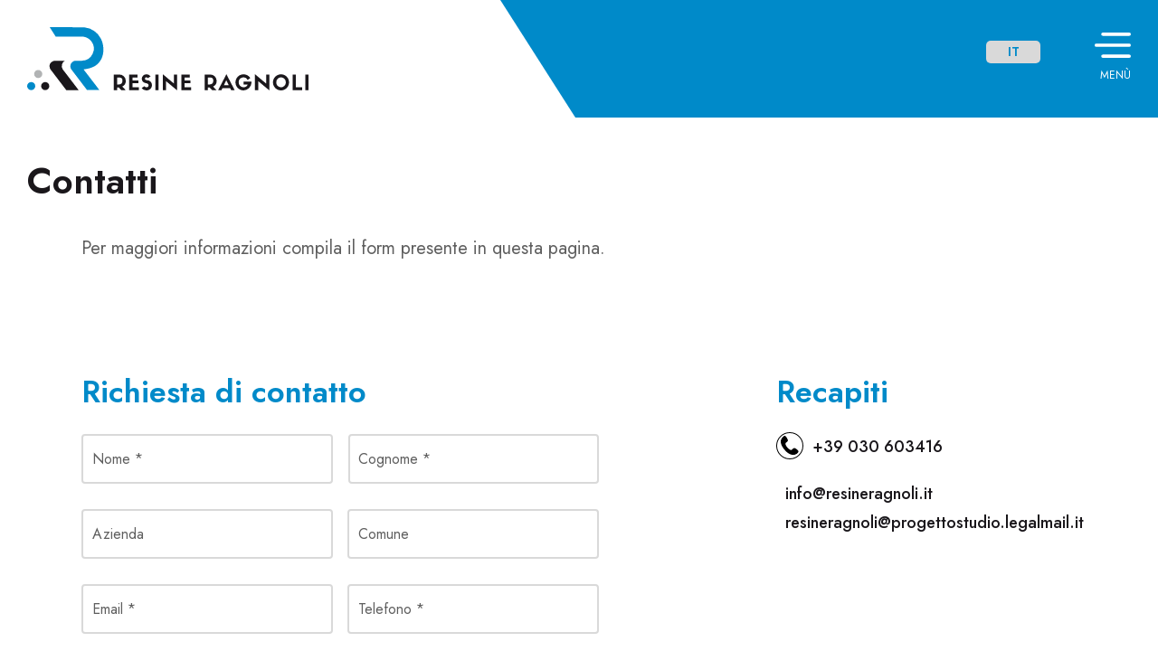

--- FILE ---
content_type: text/html; charset=UTF-8
request_url: https://www.resineragnoli.it/contatti/
body_size: 15169
content:

<!doctype html>
<html lang="it-IT">
<head>
    <meta charset="utf-8">
    <meta http-equiv="x-ua-compatible" content="ie=edge">
    <meta name="viewport" content="width=device-width, initial-scale=1">

        <link rel="apple-touch-icon" sizes="180x180" href="https://www.resineragnoli.it/content/themes/ragnoli/favicon/apple-touch-icon.png">
    <link rel="icon" type="image/png" sizes="32x32" href="https://www.resineragnoli.it/content/themes/ragnoli/favicon/favicon-32x32.png">
    <link rel="icon" type="image/png" sizes="16x16" href="https://www.resineragnoli.it/content/themes/ragnoli/favicon/favicon-16x16.png">
    <link rel="manifest" href="https://www.resineragnoli.it/content/themes/ragnoli/favicon/site.webmanifest">
    <link rel="mask-icon" href="https://www.resineragnoli.it/content/themes/ragnoli/favicon/safari-pinned-tab.svg" color="#008ac9">
    <link rel="shortcut icon" href="https://www.resineragnoli.it/content/themes/ragnoli/favicon/favicon.ico">
    <meta name="msapplication-TileColor" content="#008ac9">
    <meta name="msapplication-config" content="https://www.resineragnoli.it/content/themes/ragnoli/favicon/browserconfig.xml">
    <meta name="theme-color" content="#ffffff">

    <title>Contatta azienda commercio polimeri &#x2d; Resine Ragnoli</title>
<meta name='robots' content='max-image-preview:large' />
<link rel="alternate" hreflang="en" href="https://www.resineragnoli.it/en/contacts/" />
<link rel="alternate" hreflang="it" href="https://www.resineragnoli.it/contatti/" />
<link rel="preconnect" href="https://fonts.gstatic.com" crossorigin />
<link rel="preload" as="style" href="https://fonts.googleapis.com/css2?family=Jost:wght@300;400;500;600;700;800&display=swap" />
<link rel="stylesheet" href="https://fonts.googleapis.com/css2?family=Jost:wght@300;400;500;600;700;800&display=swap" media="print" onload="this.media='all'" />

<!-- The SEO Framework by Sybre Waaijer -->
<meta name="robots" content="max-snippet:-1,max-image-preview:standard,max-video-preview:-1" />
<meta name="description" content="Richiedi informazioni su come riciclare il tuo scarto di lavorazione plastico o come acquistare granuli di plastica da ciclo di recupero" />
<meta property="og:locale" content="it_IT" />
<meta property="og:type" content="website" />
<meta property="og:title" content="Contatta azienda commercio polimeri" />
<meta property="og:description" content="Richiedi informazioni su come riciclare il tuo scarto di lavorazione plastico o come acquistare granuli di plastica da ciclo di recupero" />
<meta property="og:url" content="https://www.resineragnoli.it/contatti/" />
<meta property="og:site_name" content="Resine Ragnoli" />
<meta name="twitter:card" content="summary_large_image" />
<meta name="twitter:title" content="Contatta azienda commercio polimeri" />
<meta name="twitter:description" content="Richiedi informazioni su come riciclare il tuo scarto di lavorazione plastico o come acquistare granuli di plastica da ciclo di recupero" />
<link rel="canonical" href="https://www.resineragnoli.it/contatti/" />
<script type="application/ld+json">{"@context":"https://schema.org","@type":"BreadcrumbList","itemListElement":[{"@type":"ListItem","position":1,"item":{"@id":"https://www.resineragnoli.it/","name":"Resine Ragnoli recupero lavorazione materie plastiche"}},{"@type":"ListItem","position":2,"item":{"@id":"https://www.resineragnoli.it/contatti/","name":"Contatta azienda commercio polimeri"}}]}</script>
<!-- / The SEO Framework by Sybre Waaijer | 6.20ms meta | 1.60ms boot -->

<link rel='dns-prefetch' href='//www.resineragnoli.it' />
<link rel='dns-prefetch' href='//maps.googleapis.com' />
<link rel='dns-prefetch' href='//s.w.org' />
<link rel='stylesheet' id='main-css-css'  href='https://www.resineragnoli.it/content/themes/ragnoli/dist/styles/main.css' type='text/css' media='all' />
<link rel='stylesheet' id='custom-css-css'  href='https://www.resineragnoli.it/content/themes/ragnoli/custom/custom.css' type='text/css' media='all' />
<script type='text/javascript' src='https://www.resineragnoli.it/wordpress/wp-includes/js/jquery/jquery.min.js?ver=3.5.1' id='jquery-core-js'></script>
<script type='text/javascript' defer="defer" src='https://www.resineragnoli.it/wordpress/wp-includes/js/jquery/jquery-migrate.min.js?ver=3.3.2' id='jquery-migrate-js'></script>
<link rel="https://api.w.org/" href="https://www.resineragnoli.it/wp-json/" /><link rel="alternate" type="application/json" href="https://www.resineragnoli.it/wp-json/wp/v2/pages/104" /><link rel="EditURI" type="application/rsd+xml" title="RSD" href="https://www.resineragnoli.it/wordpress/xmlrpc.php?rsd" />
<link rel="wlwmanifest" type="application/wlwmanifest+xml" href="https://www.resineragnoli.it/wordpress/wp-includes/wlwmanifest.xml" /> 
<link rel="alternate" type="application/json+oembed" href="https://www.resineragnoli.it/wp-json/oembed/1.0/embed?url=https%3A%2F%2Fwww.resineragnoli.it%2Fcontatti%2F" />
<link rel="alternate" type="text/xml+oembed" href="https://www.resineragnoli.it/wp-json/oembed/1.0/embed?url=https%3A%2F%2Fwww.resineragnoli.it%2Fcontatti%2F&#038;format=xml" />
<meta name="generator" content="WPML ver:4.4.10 stt:1,27;" />

    <!-- Google Tag Manager -->
    <script>(function(w,d,s,l,i){w[l]=w[l]||[];w[l].push({'gtm.start':
    new Date().getTime(),event:'gtm.js'});var f=d.getElementsByTagName(s)[0],
    j=d.createElement(s),dl=l!='dataLayer'?'&l='+l:'';j.async=true;j.src=
    'https://www.googletagmanager.com/gtm.js?id='+i+dl;f.parentNode.insertBefore(j,f);
    })(window,document,'script','dataLayer','GTM-PDHM9MP');</script>
    <!-- End Google Tag Manager -->


            <script type="text/javascript">
        var _iub = _iub || [];
        _iub.csConfiguration = {"whitelabel":false,"lang":"it","floatingPreferencesButtonDisplay":false,"siteId":2431275,"perPurposeConsent":true,"consentOnContinuedBrowsing":false,"cookiePolicyId":85823879, "banner":{ "acceptButtonDisplay":true,"customizeButtonDisplay":true,"closeButtonDisplay":false,"position":"float-bottom-center","acceptButtonColor":"#1c8ac9","acceptButtonCaptionColor":"white","customizeButtonColor":"#ffffff","customizeButtonCaptionColor":"#1c8ac9","rejectButtonColor":"#0073CE","rejectButtonCaptionColor":"white","textColor":"#000000","backgroundColor":"#ffffff" }};
        </script>
        <script type="text/javascript" src="//cdn.iubenda.com/cs/iubenda_cs.js" charset="UTF-8" async></script>
    </head>
<body class="page-template page-template-contatti page-template-contatti-php page page-id-104 contatti sidebar-primary">

    <header id="header" class="header" role="banner">

    <section class="header__content">

        <h1 class="brand">
            <a href="https://www.resineragnoli.it">
                <span class="horizontal"><svg xmlns="http://www.w3.org/2000/svg" viewBox="0 0 313.77 70.73"><title>Resine Ragnoli</title><g id="brand"><g id="text"><path d="M100.33 67.4v3h-3.64V53h6.07a7 7 0 0 1 7.24 6.71v.11a6.82 6.82 0 0 1-3.94 6.56l3.77 4H105l-2.86-3zm1.5-3.28c2.88 0 4.45-1.41 4.45-4a3.57 3.57 0 0 0-3.28-3.87 3.7 3.7 0 0 0-.49 0h-2.2v7.88zm12.03 6.3V52.96h9.28v3.28h-5.65v3.26h6.56v3.26h-6.56v4.38h7.2v3.28h-10.83zm13.97-12.73a5.25 5.25 0 0 1 5.13-5 5.93 5.93 0 0 1 4.71 2.25L134.81 57a2.85 2.85 0 0 0-1.85-.87 1.48 1.48 0 0 0-1.61 1.34 1.43 1.43 0 0 0 0 .21c0 .8.59 1.52 2.44 1.64a5.46 5.46 0 0 1 5.44 5.48v.1a5.88 5.88 0 0 1-5.91 5.84 7.43 7.43 0 0 1-5.65-2.56l3-2.2a3 3 0 0 0 2.65 1.27 2.12 2.12 0 0 0 2.13-2.09c0-1.41-.94-2.27-2.62-2.46-3-.35-5-2.25-5-5m15.16-4.74h3.63v17.46h-3.63zm20.73 0h3.63v17.77l-12.42-10.34v10.03h-3.63V52.63l12.42 10.43v-10.1zm8.3 17.46V52.96h9.28v3.28h-5.65v3.26h6.57v3.26h-6.57v4.38h7.2v3.28h-10.83z" id="resine"/><path d="M201.62 67.4v3H198V53h6.07a7 7 0 0 1 7.24 6.75v.11a6.82 6.82 0 0 1-3.94 6.56l3.77 4h-4.83l-2.86-3zm1.5-3.28c2.88 0 4.45-1.41 4.45-4a3.57 3.57 0 0 0-3.26-3.86 3.7 3.7 0 0 0-.49 0h-2.2v7.88zm23.23 3.96h-8.46l-1.13 2.34H213l9.21-17.77 9.23 17.77h-4zm-6.89-3.28h5.3l-2.67-5.44zm30.76-3.38a9.16 9.16 0 0 1-9 9.3 9 9 0 1 1 7.69-13.83L245.95 59a5.31 5.31 0 0 0-10 2.7 5.37 5.37 0 0 0 5.2 5.53h.05a5 5 0 0 0 4.8-3.11h-4.73v-3.23h9zm16.31-8.46h3.64v17.77l-12.43-10.34v10.03h-3.63V52.63l12.42 10.43v-10.1zm7.57 8.72a9 9 0 1 1 0 .07v-.07m3.73 0a5.31 5.31 0 1 0 10.62.5v-.5a5.31 5.31 0 1 0-10.62-.46v.46m21.92-8.72v14.18h7.03v3.28h-10.66V52.96h3.63zm10.38 0h3.63v17.46h-3.63z" id="ragnoli"/></g><g id="dots"><path id="dot-grey" d="M12.35 47.85a4.53 4.53 0 1 1-4.53 4.53 4.53 4.53 0 0 1 4.53-4.53"/><path id="dot-black" d="M20.15 61.35a4.53 4.53 0 1 1-4.53 4.53 4.53 4.53 0 0 1 4.53-4.53"/><path id="dot-blue" d="M4.53 61.36A4.53 4.53 0 1 1 0 65.88a4.53 4.53 0 0 1 4.53-4.53"/></g><g id="logo"><path id="logo-black" d="M39.66 47.15l-.05-.09a6.85 6.85 0 0 1 2.31-9.41l.19-.11h-11.1l-.6.06h-.12a6.47 6.47 0 0 0-2.21.83 6.2 6.2 0 0 0-2.8 7.17l.12.34c.08.21.16.39.24.55s.08.18.13.27c.09.17.2.33.3.49l.39.51 17.14 22.6h13.75l-3-4z"/><path id="logo-blue" d="M84.47 19.26A23 23 0 0 0 82.29 13 24.15 24.15 0 0 0 63.56.19L25.12 0l6.79 10.69H62.8a13.75 13.75 0 0 1 8.7 5 13.53 13.53 0 0 1-10.34 21.83H54.2l-.6.06h-.12a6.5 6.5 0 0 0-2.21.83 6.26 6.26 0 0 0-3.07 5.36 6.13 6.13 0 0 0 .27 1.8c0 .12.08.23.12.34.08.21.16.39.24.55s.08.18.13.27c.09.17.2.33.31.49l.39.51 17.14 22.6h13.76l-3-4-14.68-19.12c.68-.06 9.88-.91 14.82-5.25a19.41 19.41 0 0 0 3.92-4.4c3.27-5 4.16-11.48 2.85-18.3"/></g></g></svg></span>
                <span class="vertical"><svg xmlns="http://www.w3.org/2000/svg" viewBox="0 0 129.97 60.16"><title>Resine Ragnoli</title><g id="brand-vertical"><g id="text"><path d="M2.17 58.16V60H0V49.52h3.64a4.19 4.19 0 0 1 4.33 4v.07a4.08 4.08 0 0 1-2.36 3.93L7.88 60H5l-1.73-1.84zm.9-2c1.73 0 2.67-.84 2.67-2.4a2.14 2.14 0 0 0-1.95-2.31H2.18v4.75zm7.2 3.82V49.52h5.56v1.96h-3.38v1.95h3.93v1.95h-3.93v2.63h4.31v1.96l-6.49.01zm8.37-7.63a3.14 3.14 0 0 1 3.07-3 3.55 3.55 0 0 1 2.82 1.35l-1.71 1.25a1.71 1.71 0 0 0-1.11-.52.89.89 0 0 0-1 .8 1 1 0 0 0 0 .12c0 .48.35.91 1.46 1a3.27 3.27 0 0 1 3.26 3.28v.06a3.52 3.52 0 0 1-3.54 3.5 4.45 4.45 0 0 1-3.38-1.53l1.8-1.32a1.81 1.81 0 0 0 1.59.76 1.27 1.27 0 0 0 1.28-1.25c0-.84-.56-1.36-1.57-1.47a3 3 0 0 1-3-3m9.11-2.86h2.17v10.46h-2.17zm12.41 0h2.17v10.64l-7.44-6.19v6.01h-2.17V49.32l7.43 6.25.01-6.05zm4.97 10.46V49.52h5.55v1.96h-3.38v1.95h3.93v1.95h-3.93v2.63h4.31v1.96l-6.48.01z" id="resine"/><path d="M62.82 58.16V60h-2.17V49.52h3.64a4.19 4.19 0 0 1 4.33 4v.07a4.08 4.08 0 0 1-2.36 3.93L68.52 60h-2.89l-1.71-1.81zm.9-2c1.73 0 2.67-.84 2.67-2.4a2.14 2.14 0 0 0-1.95-2.31h-1.62v4.75zm13.91 2.41h-5.07L71.89 60h-2.25l5.52-10.64L80.69 60h-2.37zm-4.13-2h3.17l-1.6-3.26zm18.42-1.99a5.48 5.48 0 0 1-5.39 5.57 5.41 5.41 0 1 1 4.6-8.28l-1.74 1.26a3.18 3.18 0 0 0-6 1.61 3.21 3.21 0 0 0 3.11 3.31 3 3 0 0 0 2.89-1.86h-2.84v-1.93h5.36zm9.77-5.06h2.17v10.64l-7.44-6.19v6.01h-2.17V49.32l7.44 6.25v-6.05zm4.53 5.22a5.41 5.41 0 1 1 5.42 5.42 5.41 5.41 0 0 1-5.42-5.42zm2.23 0a3.18 3.18 0 1 0 6.36.3v-.3a3.18 3.18 0 1 0-6.36-.3 3 3 0 0 0 0 .3m13.13-5.22v8.49h4.21v1.96h-6.39V49.52h2.18zm6.22 0h2.17v10.46h-2.17z" id="ragnoli"/></g><g id="dots"><path id="dot-grey" d="M47 28.65a2.71 2.71 0 1 1-2.71 2.71A2.71 2.71 0 0 1 47 28.65"/><path id="dot-black" d="M51.66 36.74a2.71 2.71 0 1 1-2.71 2.71 2.71 2.71 0 0 1 2.71-2.71"/><path id="dot-blue" d="M42.3 36.74a2.71 2.71 0 1 1-2.71 2.71 2.71 2.71 0 0 1 2.71-2.71"/></g><g id="logo"><path id="logo-black" d="M63.34 28.23v-.05a4.1 4.1 0 0 1 1.38-5.63l.12-.07h-7.12a3.89 3.89 0 0 0-1.32.5 3.75 3.75 0 0 0-1.84 3.21 3.67 3.67 0 0 0 .16 1.08l.07.2c0 .13.1.24.14.33l.07.2c.06.1.12.2.18.29l.23.3 10.3 13.58h8.22l-1.82-2.39z"/><path id="logo-blue" d="M90.17 11.53a13.77 13.77 0 0 0-1.31-3.74A14.46 14.46 0 0 0 77.65.11L54.63 0l4.07 6.4h18.49a8.23 8.23 0 0 1 5.21 3 8.1 8.1 0 0 1-6.19 13H71.6a3.91 3.91 0 0 0-1.32.5 3.75 3.75 0 0 0-1.84 3.21 3.7 3.7 0 0 0 .16 1.08l.07.2c0 .13.1.23.14.33l.08.16c.06.1.12.2.18.29l.23.3 10.29 13.7h8.21l-1.8-2.4-8.74-11.5c.41 0 5.92-.55 8.87-3.14a11.6 11.6 0 0 0 2.35-2.63 14.76 14.76 0 0 0 1.7-11"/></g></g></svg></span>
            </a>
        </h1>

        <nav class="lang">
            <div class="items"><div class="item lang--it current">it</div><div class="item lang--en"><a href="https://www.resineragnoli.it/en/contacts/">en</a></div></div>        </nav>

        <div class="nav_open" aria-label="menu" role="button" aria-controls="navigation">
            <span class="icon"><svg xmlns="http://www.w3.org/2000/svg" viewBox="0 0 33 23"><path d="M31.5 3h-24a1.5 1.5 0 0 1 0-3h24a1.5 1.5 0 0 1 0 3zm0 10h-30a1.5 1.5 0 0 1 0-3h30a1.5 1.5 0 0 1 0 3zm0 10h-24a1.5 1.5 0 0 1 0-3h24a1.5 1.5 0 0 1 0 3z" id="menu"/></svg></span>
            <span class="label">Menù</span>
        </div>

    </section>

    <section class="header__nav">

        <div class="nav_close" aria-label="close menu" role="button" aria-controls="navigation">
            <span class="icon"><svg xmlns="http://www.w3.org/2000/svg" viewBox="0 0 24.21 24.21"><g id="close"><path d="M3.5 21.09a1.5 1.5 0 0 1-1.06-2.56l17-17a1.5 1.5 0 0 1 2.12 2.12l-17 17a1.5 1.5 0 0 1-1.06.44z"/><path d="M22.71 24.21a1.5 1.5 0 0 1-1.06-.44L.44 2.56A1.5 1.5 0 0 1 2.56.44l21.21 21.21a1.5 1.5 0 0 1-1.06 2.56z"/></g></svg></span>
            <span class="label">Close</span>
        </div>

        <nav class="nav_menu"><ul id="menu-header" class="menu"><li id="menu-item-65" class="menu-item menu-item-type-post_type menu-item-object-page menu-item-home menu-item-65"><a href="https://www.resineragnoli.it/">Home</a></li>
<li id="menu-item-101" class="menu-item menu-item-type-post_type menu-item-object-page menu-item-101"><a href="https://www.resineragnoli.it/vendita-granulo-riciclato/">Prodotti</a></li>
<li id="menu-item-102" class="menu-item menu-item-type-post_type menu-item-object-page menu-item-102"><a href="https://www.resineragnoli.it/lavorazione/">Processi</a></li>
<li id="menu-item-159" class="menu-item menu-item-type-post_type menu-item-object-page menu-item-159"><a href="https://www.resineragnoli.it/servizi/">Servizi</a></li>
<li id="menu-item-66" class="menu-item menu-item-type-post_type menu-item-object-page menu-item-66"><a href="https://www.resineragnoli.it/azienda/">Azienda</a></li>
<li id="menu-item-106" class="menu-item menu-item-type-post_type menu-item-object-page current-menu-item page_item page-item-104 current_page_item menu-item-106"><a href="https://www.resineragnoli.it/contatti/" aria-current="page">Contatti</a></li>
</ul></nav>
        <div class="bg--svg">
            <svg xmlns="http://www.w3.org/2000/svg" viewBox="0 0 673.16 673.57"><path d="M373.52 337.45a.73.73 0 1 0-.73-.72.73.73 0 0 0 .73.72zM347.68 373a.72.72 0 1 0-.73-.72.72.72 0 0 0 .73.72zm-41.82-15.11a.83.83 0 1 1-.83.83.83.83 0 0 1 .83-.83m0-44.18a1 1 0 1 1-1 1 1 1 0 0 1 1-1m41.82-11.62a.93.93 0 1 0-.94-.93.93.93 0 0 0 .94.93zm63.24 28.63a6 6 0 1 1-6 6 6 6 0 0 1 6-6m-14.28 55.89a5.91 5.91 0 1 0-5.91-5.91 5.91 5.91 0 0 0 5.91 5.91zm-37.41 27.18a5.91 5.91 0 1 0-5.91-5.92 5.91 5.91 0 0 0 5.91 5.92zM313 414a6.12 6.12 0 1 0-6.12-6.12A6.12 6.12 0 0 0 313 414zm-37.4-39.63a6.33 6.33 0 1 1-6.33 6.33 6.33 6.33 0 0 1 6.33-6.33m-14.29-31.21a6.43 6.43 0 1 0-6.43-6.43 6.43 6.43 0 0 0 6.43 6.43m14.29-43.87a6.53 6.53 0 1 0-6.53-6.53 6.53 6.53 0 0 0 6.53 6.53m37.4-40.24a6.53 6.53 0 1 1-6.53 6.53 6.53 6.53 0 0 1 6.53-6.53M359.23 272a6.43 6.43 0 1 0-6.43-6.43 6.43 6.43 0 0 0 6.43 6.43zm37.41 27a6.22 6.22 0 1 0-6.22-6.22 6.22 6.22 0 0 0 6.22 6.22zm51.69 49.66a11.93 11.93 0 1 0-11.93-11.93 11.93 11.93 0 0 0 11.93 11.92m-9.7 45.65a11.92 11.92 0 1 0-11.93-11.93 11.92 11.92 0 0 0 11.93 11.93zm-27.43 13.99a11.82 11.82 0 1 1-11.82 11.82 11.82 11.82 0 0 1 11.82-11.82m-40.41 47.08a11.93 11.93 0 1 0-11.93-11.93 11.92 11.92 0 0 0 11.92 11.93zm-46.4-19.08a12 12 0 1 1-12 12 12 12 0 0 1 12-12M280 446a12.13 12.13 0 1 0-12.14-12.14A12.13 12.13 0 0 0 280 446zm-34.66-31.08a12.24 12.24 0 1 0-12.24-12.24 12.24 12.24 0 0 0 12.24 12.24m-18.98-42.42a12.45 12.45 0 1 0-12.45-12.45 12.45 12.45 0 0 0 12.45 12.45zm0-46.5a12.55 12.55 0 1 0-12.55-12.55A12.55 12.55 0 0 0 226.36 326m18.98-42.67a12.55 12.55 0 1 0-12.55-12.55 12.56 12.56 0 0 0 12.55 12.55M280 252.1a12.55 12.55 0 1 0-12.55-12.55A12.55 12.55 0 0 0 280 252.1m44.39-14.42a12.55 12.55 0 1 0-12.55-12.55 12.55 12.55 0 0 0 12.55 12.55zm46.4-20.01A12.34 12.34 0 1 1 358.45 230a12.34 12.34 0 0 1 12.34-12.34m40.41 47.92a12.24 12.24 0 1 0-12.2-12.24 12.24 12.24 0 0 0 12.24 12.24M438.63 279a12.14 12.14 0 1 1-12.14 12.14A12.14 12.14 0 0 1 438.63 279m47.1 41.24a16.49 16.49 0 1 1-16.49 16.49 16.49 16.49 0 0 1 16.49-16.49m-7.32 79.11A16.39 16.39 0 1 0 462 383a16.39 16.39 0 0 0 16.39 16.39zm-21.25 41.71a16.39 16.39 0 1 0-16.39-16.38 16.39 16.39 0 0 0 16.39 16.38m-33.1 33.1a16.39 16.39 0 1 0-16.39-16.39 16.39 16.39 0 0 0 16.39 16.39zm-41.71 21.25A16.39 16.39 0 1 0 366 479a16.39 16.39 0 0 0 16.39 16.39m-46.27-25.54a16.49 16.49 0 1 1-16.49 16.49 16.49 16.49 0 0 1 16.49-16.49m-46.24 25.66A16.49 16.49 0 1 0 273.4 479a16.49 16.49 0 0 0 16.49 16.49m-41.71-54.21a16.49 16.49 0 1 1-16.49 16.49 16.49 16.49 0 0 1 16.49-16.49m-33.1-33.1a16.49 16.49 0 1 1-16.49 16.49 16.49 16.49 0 0 1 16.49-16.49m-21.25-8.83A16.39 16.39 0 1 0 177.44 383a16.39 16.39 0 0 0 16.38 16.39m-7.31-79.05a16.39 16.39 0 1 1-16.39 16.39 16.39 16.39 0 0 1 16.39-16.39m7.32-13.46a16.39 16.39 0 1 0-16.38-16.39 16.39 16.39 0 0 0 16.38 16.39m21.25-41.7a16.39 16.39 0 1 0-16.38-16.39 16.39 16.39 0 0 0 16.38 16.39m33.1-33.1a16.39 16.39 0 1 0-16.39-16.39 16.39 16.39 0 0 0 16.39 16.39zm41.7-21.25a16.39 16.39 0 1 0-16.38-16.39 16.39 16.39 0 0 0 16.38 16.38m46.24-40.09a16.39 16.39 0 1 1-16.39 16.39 16.39 16.39 0 0 1 16.39-16.39m46.23 40.1A16.39 16.39 0 1 0 366 194.44a16.39 16.39 0 0 0 16.39 16.38m41.67-11.62a16.49 16.49 0 1 1-16.49 16.49 16.49 16.49 0 0 1 16.49-16.49m33.09 66.08a16.49 16.49 0 1 0-16.49-16.5 16.49 16.49 0 0 0 16.49 16.49M478.41 307a16.49 16.49 0 1 0-16.49-16.49A16.49 16.49 0 0 0 478.41 307m44.72 16a13.69 13.69 0 1 1-13.69 13.69A13.69 13.69 0 0 1 523.13 323m-5.87 74a13.79 13.79 0 1 0-13.8-13.8 13.79 13.79 0 0 0 13.8 13.8M500 413a13.79 13.79 0 1 1-13.79 13.79A13.79 13.79 0 0 1 500 413m-27.55 65.55a13.8 13.8 0 1 0-13.8-13.8 13.8 13.8 0 0 0 13.8 13.8m-36.13 29.87a13.79 13.79 0 1 0-13.79-13.79 13.79 13.79 0 0 0 13.79 13.79zm-42.41-7.62a13.79 13.79 0 1 1-13.79 13.79 13.79 13.79 0 0 1 13.79-13.79m-46.05 8.89a13.69 13.69 0 1 1-13.69 13.69 13.69 13.69 0 0 1 13.69-13.69m-46.79 24.43a13.69 13.69 0 1 0-13.69-13.69 13.69 13.69 0 0 0 13.69 13.69zm-44.58-41.86a13.69 13.69 0 1 1-13.69 13.69 13.69 13.69 0 0 1 13.69-13.69m-39.58 2.16a13.59 13.59 0 1 0-13.59-13.59 13.59 13.59 0 0 0 13.59 13.59zm-32.09-34.18a13.59 13.59 0 1 0-13.58-13.59 13.59 13.59 0 0 0 13.58 13.59m-22.58-68.15a13.48 13.48 0 1 1-13.48 13.48 13.48 13.48 0 0 1 13.48-13.48m-11.66-18.43a13.48 13.48 0 1 0-13.48-13.48 13.48 13.48 0 0 0 13.48 13.48m0-46.99a13.38 13.38 0 1 0-13.38-13.38 13.38 13.38 0 0 0 13.38 13.38m11.65-45.41a13.38 13.38 0 1 0-13.38-13.38 13.38 13.38 0 0 0 13.38 13.38m22.59-41.08a13.38 13.38 0 1 0-13.38-13.38 13.38 13.38 0 0 0 13.38 13.38M216.91 206a13.38 13.38 0 1 0-13.38-13.38A13.38 13.38 0 0 0 216.91 206m39.58-51.86a13.38 13.38 0 1 1-13.38 13.38 13.38 13.38 0 0 1 13.38-13.38m44.58 12.27A13.38 13.38 0 1 0 287.69 153a13.38 13.38 0 0 0 13.38 13.38m46.79-29.78a13.48 13.48 0 1 1-13.48 13.48 13.48 13.48 0 0 1 13.48-13.48m46.05 8.79a13.48 13.48 0 1 1-13.48 13.48 13.48 13.48 0 0 1 13.48-13.48m42.41 46.92a13.48 13.48 0 1 0-13.48-13.49 13.49 13.49 0 0 0 13.48 13.48m36.13 30a13.59 13.59 0 1 0-13.59-13.59 13.59 13.59 0 0 0 13.59 13.59zM500 260.22a13.59 13.59 0 1 0-13.59-13.59A13.59 13.59 0 0 0 500 260.22zm17.26 16.31a13.69 13.69 0 1 1-13.69 13.69 13.69 13.69 0 0 1 13.69-13.69m43.28 49.83a10.37 10.37 0 1 1-10.37 10.37 10.37 10.37 0 0 1 10.37-10.37M555.63 373a10.37 10.37 0 1 1-10.37 10.37A10.37 10.37 0 0 1 555.63 373m-14.5 44.64A10.37 10.37 0 1 1 530.76 428a10.37 10.37 0 0 1 10.37-10.37M517.67 479a10.37 10.37 0 1 0-10.37-10.37A10.37 10.37 0 0 0 517.67 479m-31.39 14.13a10.37 10.37 0 1 1-10.37 10.37 10.37 10.37 0 0 1 10.37-10.37m-37.95 27.58A10.37 10.37 0 1 1 438 531.08a10.37 10.37 0 0 1 10.37-10.37m-42.9 19.08a10.37 10.37 0 1 1-10.37 10.37 10.37 10.37 0 0 1 10.37-10.37m-45.89 9.76a10.37 10.37 0 1 1-10.37 10.37 10.37 10.37 0 0 1 10.37-10.37m-46.92 20.64a10.27 10.27 0 1 0-10.27-10.27 10.27 10.27 0 0 0 10.27 10.26m-45.89-9.75a10.27 10.27 0 1 0-10.27-10.27 10.27 10.27 0 0 0 10.27 10.27m-42.86-19.08a10.27 10.27 0 1 0-10.27-10.27 10.27 10.27 0 0 0 10.27 10.27M186 493.34a10.16 10.16 0 1 1-10.16 10.16A10.16 10.16 0 0 1 186 493.34m-31.44-34.86a10.16 10.16 0 1 1-10.16 10.16 10.16 10.16 0 0 1 10.16-10.16m-23.46-20.41A10.06 10.06 0 1 0 121 428a10.06 10.06 0 0 0 10.06 10.06m-14.46-44.61a10.06 10.06 0 1 0-10.06-10.06 10.06 10.06 0 0 0 10.06 10.06zm-4.9-66.78a10.06 10.06 0 1 1-10.06 10.06 10.06 10.06 0 0 1 10.06-10.06m4.9-26.54a10.06 10.06 0 1 0-10.06-10.06 10.06 10.06 0 0 0 10.06 10.06zm14.5-44.72a10 10 0 1 0-10-10 10 10 0 0 0 10 10m23.46-40.63a10 10 0 1 0-10-10 10 10 0 0 0 10 10zM186 179.91a10 10 0 1 0-10-10 10 10 0 0 0 10 10zm37.91-27.57a10 10 0 1 0-10-10 10 10 0 0 0 10 10zm42.86-19.09a10 10 0 1 0-10-10 10 10 0 0 0 10 10zm45.9-9.65a10.06 10.06 0 1 0-10.06-10.06 10.06 10.06 0 0 0 10.06 10.06zm46.91-20.12a10.06 10.06 0 1 1-10.06 10.06 10.06 10.06 0 0 1 10.06-10.06m45.88 29.87a10.06 10.06 0 1 0-10.06-10.05 10.06 10.06 0 0 0 10.06 10.05zm42.87-1.13a10.16 10.16 0 1 1-10.16 10.16 10.16 10.16 0 0 1 10.16-10.16m37.95 27.57A10.16 10.16 0 1 1 476.12 170a10.16 10.16 0 0 1 10.16-10.16m31.39 55.25a10.27 10.27 0 1 0-10.27-10.27 10.27 10.27 0 0 0 10.27 10.27zm23.46 40.63a10.27 10.27 0 1 0-10.27-10.27 10.27 10.27 0 0 0 10.27 10.27m14.5 44.62a10.27 10.27 0 1 0-10.27-10.27 10.27 10.27 0 0 0 10.27 10.27zm42.31 43.34a6.95 6.95 0 1 0-6.95-6.95 6.94 6.94 0 0 0 6.94 6.95zm-4.21 46.75a7 7 0 1 0-6.95-7 7 7 0 0 0 6.95 7zm-12.48 45.25a6.95 6.95 0 1 0-7-7 6.95 6.95 0 0 0 7 7zM560.88 478a6.95 6.95 0 1 0-6.94-7 7 7 0 0 0 6.94 7m-27.59 24a6.95 6.95 0 1 1-6.95 6.95 6.95 6.95 0 0 1 6.95-6.95m-33.93 46.38a6.95 6.95 0 1 0-6.94-7 7 7 0 0 0 6.94 6.94m-39.17 25.91a6.95 6.95 0 1 0-7-6.94 7 7 0 0 0 7 6.94M417 592.69a7 7 0 1 0-6.94-7 7 7 0 0 0 6.94 7m-45.74 10.44a6.95 6.95 0 1 0-6.94-7 7 7 0 0 0 6.94 6.94m-46.89 2.17a6.95 6.95 0 1 0-6.94-7 7 7 0 0 0 6.94 7m-46.51-20.1A6.85 6.85 0 1 1 271 592a6.85 6.85 0 0 1 6.85-6.85m-44.63-.82a6.84 6.84 0 1 0-6.85-6.84 6.85 6.85 0 0 0 6.85 6.84m-41.34-35.94a6.85 6.85 0 1 1-6.85 6.85 6.85 6.85 0 0 1 6.85-6.85m-36.7-15.57a6.84 6.84 0 1 0-6.85-6.84 6.84 6.84 0 0 0 6.85 6.84zm-30.88-35.45a6.74 6.74 0 1 0-6.75-6.74 6.74 6.74 0 0 0 6.75 6.74zm-24.07-40.3a6.74 6.74 0 1 0-6.74-6.74 6.74 6.74 0 0 0 6.74 6.74M83.73 413a6.64 6.64 0 1 0-6.64-6.64 6.64 6.64 0 0 0 6.64 6.64m-8.38-46.16a6.64 6.64 0 1 0-6.64-6.64 6.64 6.64 0 0 0 6.64 6.64zm0-46.94a6.64 6.64 0 1 0-6.64-6.64 6.64 6.64 0 0 0 6.64 6.64m8.38-46.19a6.64 6.64 0 1 0-6.64-6.64 6.64 6.64 0 0 0 6.64 6.64m16.5-43.94a6.64 6.64 0 1 0-6.64-6.63 6.64 6.64 0 0 0 6.64 6.63zm24.07-53.47a6.53 6.53 0 1 1-6.53 6.53 6.53 6.53 0 0 1 6.53-6.53m30.88-22.17a6.64 6.64 0 1 0-6.64-6.64 6.64 6.64 0 0 0 6.64 6.64m36.7-42.55a6.64 6.64 0 1 1-6.64 6.64 6.64 6.64 0 0 1 6.64-6.64m41.34-8.96a6.64 6.64 0 1 0-6.64-6.62 6.64 6.64 0 0 0 6.64 6.64zm44.64-27.78a6.64 6.64 0 1 1-6.64 6.64 6.64 6.64 0 0 1 6.64-6.64m46.51 6.97a6.64 6.64 0 1 0-6.63-6.64 6.64 6.64 0 0 0 6.63 6.64m46.89-11.17a6.64 6.64 0 1 1-6.64 6.64 6.64 6.64 0 0 1 6.64-6.64M417 81.09a6.64 6.64 0 1 1-6.64 6.64 6.64 6.64 0 0 1 6.64-6.64m43.19 31.82a6.74 6.74 0 1 0-6.74-6.74 6.74 6.74 0 0 0 6.74 6.74m39.17 25.86a6.74 6.74 0 1 0-6.74-6.74 6.74 6.74 0 0 0 6.74 6.74m33.93 18.85a6.85 6.85 0 1 1-6.85 6.85 6.85 6.85 0 0 1 6.85-6.85m27.59 37.98a6.85 6.85 0 1 1-6.85 6.85 6.85 6.85 0 0 1 6.85-6.85m20.37 55.98a6.84 6.84 0 1 0-6.85-6.85 6.85 6.85 0 0 0 6.85 6.84m12.48 31.57a6.85 6.85 0 1 1-6.85 6.85 6.85 6.85 0 0 1 6.85-6.85m41.61 50.06a3.53 3.53 0 1 1-3.53 3.53 3.53 3.53 0 0 1 3.53-3.53m-3.68 53.86a3.52 3.52 0 1 0-3.53-3.52 3.53 3.53 0 0 0 3.53 3.52zm-10.97 38.61a3.53 3.53 0 1 1-3.53 3.53 3.53 3.53 0 0 1 3.53-3.53M602.73 469a3.53 3.53 0 1 1-3.53 3.53 3.53 3.53 0 0 1 3.53-3.53m-24.54 40.08a3.53 3.53 0 1 1-3.53 3.53 3.53 3.53 0 0 1 3.53-3.53m-30.49 35.6a3.63 3.63 0 1 1-3.63 3.63 3.63 3.63 0 0 1 3.63-3.63m-35.7 30.6a3.53 3.53 0 1 1-3.53 3.53 3.53 3.53 0 0 1 3.53-3.53m-40 24.53a3.53 3.53 0 1 1-3.53 3.53 3.53 3.53 0 0 1 3.53-3.53m-43.42 17.97a3.53 3.53 0 1 1-3.53 3.53 3.53 3.53 0 0 1 3.53-3.53m-45.65 18.01a3.52 3.52 0 1 0-3.53-3.52 3.52 3.52 0 0 0 3.53 3.52zm-46.81-3.36a3.53 3.53 0 1 1-3.53 3.53 3.53 3.53 0 0 1 3.53-3.53m-46.81-3.69a3.53 3.53 0 1 1-3.53 3.53 3.53 3.53 0 0 1 3.53-3.53m-45.66-10.96a3.53 3.53 0 1 1-3.53 3.53 3.53 3.53 0 0 1 3.53-3.53m-43.38-11.02a3.42 3.42 0 1 0-3.42-3.42 3.42 3.42 0 0 0 3.42 3.42m-40.03-24.53a3.42 3.42 0 1 0-3.42-3.42 3.42 3.42 0 0 0 3.42 3.42zm-35.7-30.5a3.42 3.42 0 1 0-3.42-3.42 3.42 3.42 0 0 0 3.42 3.42M94 509.29a3.32 3.32 0 1 1-3.32 3.32 3.32 3.32 0 0 1 3.32-3.32m-24.49-40.03a3.32 3.32 0 1 1-3.32 3.32 3.32 3.32 0 0 1 3.32-3.32m-17.97-43.38a3.32 3.32 0 1 1-3.32 3.32 3.32 3.32 0 0 1 3.32-3.32m-10.96-39.13a3.21 3.21 0 1 0-3.22-3.21 3.21 3.21 0 0 0 3.22 3.21m-3.69-53.23a3.22 3.22 0 1 1-3.22 3.22 3.22 3.22 0 0 1 3.22-3.22m3.69-40.38a3.22 3.22 0 1 0-3.22-3.22 3.22 3.22 0 0 0 3.22 3.22zm10.96-45.66a3.22 3.22 0 1 0-3.22-3.22 3.22 3.22 0 0 0 3.22 3.22zm17.97-43.38a3.22 3.22 0 1 0-3.21-3.22 3.22 3.22 0 0 0 3.21 3.22M94 164.07a3.22 3.22 0 1 0-3.22-3.22 3.22 3.22 0 0 0 3.22 3.22zm30.54-35.71a3.21 3.21 0 1 0-3.22-3.21 3.21 3.21 0 0 0 3.22 3.21m35.7-30.49a3.22 3.22 0 1 0-3.24-3.22 3.22 3.22 0 0 0 3.22 3.22m40.05-24.53a3.21 3.21 0 1 0-3.22-3.22 3.21 3.21 0 0 0 3.22 3.22m43.38-17.97a3.22 3.22 0 1 0-3.22-3.22 3.22 3.22 0 0 0 3.22 3.22zm45.66-10.97a3.21 3.21 0 1 0-3.22-3.21 3.22 3.22 0 0 0 3.22 3.21m46.81-10.11a3.22 3.22 0 1 1-3.22 3.22 3.22 3.22 0 0 1 3.22-3.22m46.81 10.11a3.21 3.21 0 1 0-3.22-3.21 3.21 3.21 0 0 0 3.22 3.21m45.65 4.43a3.32 3.32 0 1 1-3.32 3.32 3.32 3.32 0 0 1 3.32-3.32M472 66.8a3.32 3.32 0 1 1-3.32 3.32A3.32 3.32 0 0 1 472 66.8m40 24.54a3.32 3.32 0 1 1-3.32 3.32 3.32 3.32 0 0 1 3.32-3.32m35.7 37.23a3.42 3.42 0 1 0-3.43-3.43 3.42 3.42 0 0 0 3.43 3.43zm30.49 35.7a3.42 3.42 0 1 0-3.42-3.43 3.42 3.42 0 0 0 3.42 3.42m24.54 40.05a3.42 3.42 0 1 0-3.42-3.42 3.42 3.42 0 0 0 3.42 3.42m17.96 36.43a3.53 3.53 0 1 1-3.53 3.53 3.53 3.53 0 0 1 3.53-3.53m10.97 45.66a3.53 3.53 0 1 1-3.53 3.53 3.53 3.53 0 0 1 3.53-3.53m41.09 50.74a.41.41 0 1 0-.42-.41.41.41 0 0 0 .42.41M669.47 384a.42.42 0 1 0-.4-.4.42.42 0 0 0 .4.4m-9.76 45.93a.41.41 0 0 0 .41-.41.41.41 0 0 0-.4-.41.41.41 0 0 0-.42.41.42.42 0 0 0 .42.42m-16.08 44.12a.41.41 0 1 0-.41-.42.41.41 0 0 0 .41.41zm-22.05 40.54a.52.52 0 1 1-.52.52.52.52 0 0 1 .52-.52M594 552.59a.52.52 0 1 1-.52.52.52.52 0 0 1 .52-.52m-32.64 33.78a.52.52 0 1 1-.52.52.52.52 0 0 1 .52-.52m-37 28.92a.52.52 0 1 1-.52.52.52.52 0 0 1 .52-.52m-40.67 24.41a.41.41 0 1 0-.42-.41.41.41 0 0 0 .42.41m-43.55 16.66a.52.52 0 1 1-.52.52.52.52 0 0 1 .52-.52m-45.57 12.3a.41.41 0 1 0-.42-.42.41.41 0 0 0 .42.42zm-46.71 4.91a.41.41 0 0 0 .42-.41.41.41 0 1 0-.83 0 .41.41 0 0 0 .41.41m-46.93-1.65a.41.41 0 0 0 .42-.41.42.42 0 0 0-.42-.42.41.41 0 0 0-.41.41.41.41 0 0 0 .4.41zm-46.25-8.15a.41.41 0 1 0-.44-.43.42.42 0 0 0 .44.43M210 649.26a.41.41 0 1 0-.42-.41.42.42 0 0 0 .42.41m-42.19-20.59a.42.42 0 1 0-.42-.42.42.42 0 0 0 .42.42zm-38.94-26.26a.41.41 0 1 0-.42-.42.42.42 0 0 0 .42.42M94 571a.41.41 0 1 0-.41-.41.42.42 0 0 0 .41.41m-30.22-36a.42.42 0 1 0-.4-.4.42.42 0 0 0 .4.4M38.9 495.08a.31.31 0 0 0 .31-.31.31.31 0 1 0-.31.31m-19.11-43.53a.31.31 0 1 1-.31.31.31.31 0 0 1 .31-.31M6.85 406.41a.31.31 0 1 1-.31.31.31.31 0 0 1 .31-.31M.31 359.9a.31.31 0 1 1-.31.31.31.31 0 0 1 .31-.31m0-46.96a.31.31 0 1 1-.31.31.31.31 0 0 1 .31-.31m6.54-45.89a.31.31 0 1 0 0-.62.31.31 0 1 0 0 .62m12.94-45.76a.31.31 0 1 1-.31.31.31.31 0 0 1 .31-.31m19.1-42.91a.31.31 0 1 1-.31.31.31.31 0 0 1 .31-.31m24.89-39.82a.31.31 0 1 1-.31.31.31.31 0 0 1 .31-.31M94 102.58a.31.31 0 1 1-.31.31.31.31 0 0 1 .31-.31m34.87-30.8a.31.31 0 0 0 .31-.31.32.32 0 0 0-.31-.31.31.31 0 0 0-.31.31.31.31 0 0 0 .3.31zm38.94-26.89a.31.31 0 1 1-.31.31.31.31 0 0 1 .31-.31M210 24.93a.32.32 0 0 0 .31-.31.31.31 0 0 0-.31-.31.31.31 0 0 0-.31.31.31.31 0 0 0 .31.31m44.68-15.14a.31.31 0 1 1-.31.31.31.31 0 0 1 .31-.31m46.25-7.53a.31.31 0 1 0-.31-.31.31.31 0 0 0 .31.31M347.86.62a.31.31 0 1 0 0-.62.31.31 0 0 0 0 .62m46.71 4.29a.31.31 0 1 1-.31.31.31.31 0 0 1 .31-.31m45.57 11.36a.31.31 0 1 1-.31.31.31.31 0 0 1 .31-.31m43.55 17.59a.31.31 0 1 1-.31.31.31.31 0 0 1 .31-.31M524.36 58a.31.31 0 0 0 .31-.31.31.31 0 0 0-.31-.31.31.31 0 0 0-.31.31.32.32 0 0 0 .31.31m37.01 29a.41.41 0 0 0 .41-.4.41.41 0 0 0-.41-.42.42.42 0 0 0-.42.42.41.41 0 0 0 .41.41zM594 120.77a.41.41 0 1 0-.42-.42.42.42 0 0 0 .42.42m27.59 37.99a.42.42 0 1 0-.41-.42.42.42 0 0 0 .41.42m22.05 41.46a.41.41 0 0 0 .42-.41.42.42 0 0 0-.42-.42.41.41 0 0 0-.41.41.41.41 0 0 0 .4.41zm16.07 44.14a.41.41 0 0 0 .41-.41.41.41 0 0 0-.4-.41.41.41 0 0 0-.42.41.42.42 0 0 0 .42.42m9.75 45.93a.41.41 0 1 0 0-.83.41.41 0 0 0 0 .83" id="dotteds"/></svg>        </div>

    </section>

</header>

    <!-- .main -->
    <main id="main" class="main" role="main">
        
    <section class="box box--intro">

        <h1 class="title">
            <span class="mustache"><svg xmlns="http://www.w3.org/2000/svg" viewBox="0 0 118.54 18.69"><path d="M13.95 7.75h-.11A6.85 6.85 0 0 1 7.72.22V0L1.2 8.68l-.12.2c-.16.25-.26.42-.32.51v.08a6.5 6.5 0 0 0-.76 2.3 6.2 6.2 0 0 0 4 6.55l.34.11.59.14.29.06.57.06H109.5l8.91-11H38.17z" id="mustache"/></svg></span>
            Contatti        </h1>

        <div class="text"><p>Per maggiori informazioni compila il form presente in questa pagina.</p>
</div>
    </section>
    
<section class="contatti">

            <section class="box box--form">

            <h2 class="title">Richiesta di contatto</h2>
                        <div class="form">
                
                <div class='gf_browser_chrome gform_wrapper' id='gform_wrapper_1' ><div id='gf_1' class='gform_anchor' tabindex='-1'></div><form method='post' enctype='multipart/form-data' target='gform_ajax_frame_1' id='gform_1'  action='/contatti/#gf_1'>
                        <div class='gform_body'><ul id='gform_fields_1' class='gform_fields top_label form_sublabel_below description_below'><li id='field_1_1'  class='gfield gfield_contains_required field_sublabel_below field_description_below gfield_visibility_visible' ><label class='gfield_label gfield_label_before_complex'  >Nome e Cognome<span class='gfield_required'>*</span></label><div class='ginput_complex ginput_container no_prefix has_first_name no_middle_name has_last_name no_suffix gf_name_has_2 ginput_container_name' id='input_1_1'>
                            
                            <span id='input_1_1_3_container' class='name_first' >
                                                    <input type='text' name='input_1.3' id='input_1_1_3' value='' aria-label='Nome'   aria-required="true" aria-invalid="false" placeholder='Nome *'/>
                                                    <label for='input_1_1_3' >Nome</label>
                                                </span>
                            
                            <span id='input_1_1_6_container' class='name_last' >
                                                    <input type='text' name='input_1.6' id='input_1_1_6' value='' aria-label='Cognome'   aria-required="true" aria-invalid="false" placeholder='Cognome *'/>
                                                    <label for='input_1_1_6' >Cognome</label>
                                                </span>
                            
                        </div></li><li id='field_1_2'  class='gfield gf_left_half field_sublabel_below field_description_below gfield_visibility_visible' ><label class='gfield_label' for='input_1_2' >Azienda</label><div class='ginput_container ginput_container_text'><input name='input_2' id='input_1_2' type='text' value='' class='medium'    placeholder='Azienda'  aria-invalid="false" /></div></li><li id='field_1_8'  class='gfield gf_left_half field_sublabel_below field_description_below gfield_visibility_visible' ><label class='gfield_label' for='input_1_8' >Comune</label><div class='ginput_container ginput_container_text'><input name='input_8' id='input_1_8' type='text' value='' class='medium'    placeholder='Comune'  aria-invalid="false" /></div></li><li id='field_1_3'  class='gfield gf_left_half gfield_contains_required field_sublabel_below field_description_below gfield_visibility_visible' ><label class='gfield_label' for='input_1_3' >Email<span class='gfield_required'>*</span></label><div class='ginput_container ginput_container_email'>
                            <input name='input_3' id='input_1_3' type='email' value='' class='medium'   placeholder='Email *' aria-required="true" aria-invalid="false" />
                        </div></li><li id='field_1_4'  class='gfield gf_left_half gfield_contains_required field_sublabel_below field_description_below gfield_visibility_visible' ><label class='gfield_label' for='input_1_4' >Telefono<span class='gfield_required'>*</span></label><div class='ginput_container ginput_container_phone'><input name='input_4' id='input_1_4' type='tel' value='' class='medium'  placeholder='Telefono *' aria-required="true" aria-invalid="false"  /></div></li><li id='field_1_7'  class='gfield gfield_contains_required field_sublabel_below field_description_below gfield_visibility_visible' ><label class='gfield_label' for='input_1_7' >Messaggio<span class='gfield_required'>*</span></label><div class='ginput_container ginput_container_textarea'><textarea name='input_7' id='input_1_7' class='textarea medium'    placeholder='Messaggio *' aria-required="true" aria-invalid="false"   rows='10' cols='50'></textarea></div></li><li id='field_1_6'  class='gfield gfield_contains_required field_sublabel_below field_description_below gfield_visibility_visible' ><label class='gfield_label'  >Consenso<span class='gfield_required'>*</span></label><div class='ginput_container ginput_container_consent'><input name='input_6.1' id='input_1_6_1' type='checkbox' value='1'   aria-required="true" aria-invalid="false"   /> <label class="gfield_consent_label" for='input_1_6_1' >Informativa sul trattamento dei dati trasmessi ( <a href="/privacy/" target="_blank">Privacy Policy</a> ).</label><input type='hidden' name='input_6.2' value='Informativa sul trattamento dei dati trasmessi ( &lt;a href=&quot;/privacy/&quot; target=&quot;_blank&quot;&gt;Privacy Policy&lt;/a&gt; ).' class='gform_hidden' /><input type='hidden' name='input_6.3' value='1' class='gform_hidden' /></div></li><li id='field_1_9'  class='gfield field_sublabel_below field_description_below gfield_visibility_visible' ><label class='gfield_label' for='input_1_9' >CAPTCHA</label><div id='input_1_9' class='ginput_container ginput_recaptcha' data-sitekey='6Ld9YQAdAAAAAFtr_ARQEay-oVPOxlGo1rIRHeEf'  data-theme='light' data-tabindex='0'  data-badge=''></div></li><li id='field_1_10'  class='gfield gform_validation_container field_sublabel_below field_description_below gfield_visibility_visible' ><label class='gfield_label' for='input_1_10' >Name</label><div class='ginput_container'><input name='input_10' id='input_1_10' type='text' value='' autocomplete='off'/></div><div class='gfield_description' id='gfield_description_1_10'>Questo campo serve per la convalida e dovrebbe essere lasciato inalterato.</div></li>
                            </ul></div>
        <div class='gform_footer top_label'> <button id='gform_submit_button_1'>Invia Richiesta</button> <input type='hidden' name='gform_ajax' value='form_id=1&amp;title=&amp;description=&amp;tabindex=0' />
            <input type='hidden' class='gform_hidden' name='is_submit_1' value='1' />
            <input type='hidden' class='gform_hidden' name='gform_submit' value='1' />
            
            <input type='hidden' class='gform_hidden' name='gform_unique_id' value='' />
            <input type='hidden' class='gform_hidden' name='state_1' value='WyJbXSIsIjFjZGM1NThlM2FjZTUyZDVmZDI5Zjk0ZmIzNzRkOTk3Il0=' />
            <input type='hidden' class='gform_hidden' name='gform_target_page_number_1' id='gform_target_page_number_1' value='0' />
            <input type='hidden' class='gform_hidden' name='gform_source_page_number_1' id='gform_source_page_number_1' value='1' />
            <input type='hidden' name='gform_field_values' value='' />
            
        </div>
                        </form>
                        </div>
                <iframe style='display:none;width:0px;height:0px;' src='about:blank' name='gform_ajax_frame_1' id='gform_ajax_frame_1' title='Questo iframe contiene la logica necessaria per gestire Gravity Forms con Ajax.'></iframe>
                <script type='text/javascript'>document.addEventListener( "DOMContentLoaded", function() { jQuery(document).ready(function($){gformInitSpinner( 1, 'https://www.resineragnoli.it/content/plugins/gravityforms/images/spinner.gif' );jQuery('#gform_ajax_frame_1').on('load',function(){var contents = jQuery(this).contents().find('*').html();var is_postback = contents.indexOf('GF_AJAX_POSTBACK') >= 0;if(!is_postback){return;}var form_content = jQuery(this).contents().find('#gform_wrapper_1');var is_confirmation = jQuery(this).contents().find('#gform_confirmation_wrapper_1').length > 0;var is_redirect = contents.indexOf('gformRedirect(){') >= 0;var is_form = form_content.length > 0 && ! is_redirect && ! is_confirmation;var mt = parseInt(jQuery('html').css('margin-top'), 10) + parseInt(jQuery('body').css('margin-top'), 10) + 100;if(is_form){jQuery('#gform_wrapper_1').html(form_content.html());if(form_content.hasClass('gform_validation_error')){jQuery('#gform_wrapper_1').addClass('gform_validation_error');} else {jQuery('#gform_wrapper_1').removeClass('gform_validation_error');}setTimeout( function() { /* delay the scroll by 50 milliseconds to fix a bug in chrome */ jQuery(document).scrollTop(jQuery('#gform_wrapper_1').offset().top - mt); }, 50 );if(window['gformInitDatepicker']) {gformInitDatepicker();}if(window['gformInitPriceFields']) {gformInitPriceFields();}var current_page = jQuery('#gform_source_page_number_1').val();gformInitSpinner( 1, 'https://www.resineragnoli.it/content/plugins/gravityforms/images/spinner.gif' );jQuery(document).trigger('gform_page_loaded', [1, current_page]);window['gf_submitting_1'] = false;}else if(!is_redirect){var confirmation_content = jQuery(this).contents().find('.GF_AJAX_POSTBACK').html();if(!confirmation_content){confirmation_content = contents;}setTimeout(function(){jQuery('#gform_wrapper_1').replaceWith(confirmation_content);jQuery(document).scrollTop(jQuery('#gf_1').offset().top - mt);jQuery(document).trigger('gform_confirmation_loaded', [1]);window['gf_submitting_1'] = false;}, 50);}else{jQuery('#gform_1').append(contents);if(window['gformRedirect']) {gformRedirect();}}jQuery(document).trigger('gform_post_render', [1, current_page]);} );} ); }, false );</script>            </div>
            
        </section>
        
            <section class="box box--info">

            <h2 class="title">Recapiti</h2>
                        <div class="items">

                                <div class="item">
                    <div class="icon"><svg xmlns="http://www.w3.org/2000/svg" viewBox="0 0 30 30"><g id="phone"><path d="M10.16 12.79a1.74 1.74 0 0 1 1-1.44s2.25-1.35 1.67-2.82c0 0-1.14-3.12-2.69-4.24 0 0-.66-.74-1.77.13 0 0-3.63 2.46-3.35 6.16 0 0-.23 4.26 5.07 9.81 0 0 6 7.18 12 3.85 0 0 3.35-1.8 2.26-3.65a10 10 0 0 0-3.09-2.69 2.36 2.36 0 0 0-2.71.33c-.41.32-.71.6-1 .84l-.25.21-.26.19a1.47 1.47 0 0 1-.31.15 1.25 1.25 0 0 1-.33.06 1.8 1.8 0 0 1-.5-.05l-.41-.12-.34-.13s-4.51-3-5-6.59"/><path d="M15 30a15 15 0 1 1 15-15 15 15 0 0 1-15 15zm0-29a14 14 0 1 0 14 14A14 14 0 0 0 15 1z"/></g></svg></div>
                    <div class="text"><p>+39 030 603416</p>
</div>
                </div>
                
                                <div class="item">
                    <div class="icon"><svg xmlns="http://www.w3.org/2000/svg" viewBox="0 0 30 30"><g id="email"><path d="M15 30a15 15 0 1 1 15-15 15 15 0 0 1-15 15zm0-29a14 14 0 1 0 14 14A14 14 0 0 0 15 1z"/><path d="M24.4 8H5.6a.67.67 0 0 0-.6.71v13.45a.67.67 0 0 0 .6.71h18.8a.67.67 0 0 0 .6-.71V8.71a.67.67 0 0 0-.6-.71m-2.06 1.73L15 16.65 7.68 9.73zm1.23 11.46H6.44V10.7L15 18.78l8.57-8.08z"/></g></svg></div>
                    <div class="text"><p><a href="mailto:info@resineragnoli.it">info@resineragnoli.it</a><br />
<a href="mailto:resineragnoli@progettostudio.legalmail.it">resineragnoli@progettostudio.legalmail.it</a></p>
</div>
                </div>
                
                
            </div>
            
            <div class="scroll">
                <a href="#map">
                    <span class="txt">
                        Dove siamo?                        <br />
                        Scorri la pagina                    </span>
                </a>
            </div>

        </section>
        
</section>

        <section id="map" class="box box--map">

            <div class="map acf-map" data-zoom="11">
                <div class="marker" data-lat="45.54378" data-lng="10.40256"></div>
            </div>

        </section>
                <div class="back-to-top">
            <a href="#header" class="link" aria-label="Scroll to Top" role="button" aria-controls="navigation">
                <i class="fas fa-chevron-up"></i>
            </a>
        </div>
    </main>
    <!-- /.main -->

    <!-- .footer -->
<footer id="footer" class="footer" role="contentinfo">

    
    <section class="footer__content">

        <div class="brand">
            <svg xmlns="http://www.w3.org/2000/svg" viewBox="0 0 85.06 70.46"><title>Resine Ragnoli</title><g id="brand-logo"><g id="dots"><path id="dot-grey" class="cls-1" d="M12.35 47.85a4.53 4.53 0 1 1-4.53 4.53 4.53 4.53 0 0 1 4.53-4.53"/><path id="dot-black" class="cls-2" d="M20.15 61.35a4.53 4.53 0 1 1-4.53 4.53 4.53 4.53 0 0 1 4.53-4.53"/><path id="dot-blue" class="cls-3" d="M4.53 61.36A4.53 4.53 0 1 1 0 65.88a4.53 4.53 0 0 1 4.53-4.53"/></g><g id="logo"><path id="logo-black" class="cls-2" d="M39.66 47.15l-.05-.09a6.85 6.85 0 0 1 2.31-9.41l.19-.11h-11.1l-.6.06h-.12a6.47 6.47 0 0 0-2.21.83 6.2 6.2 0 0 0-2.8 7.17l.12.34c.08.21.16.39.24.55s.08.18.13.27c.09.17.2.33.3.49l.39.51 17.14 22.6h13.75l-3-4z"/><path id="logo-blue" class="cls-3" d="M84.47 19.26A23 23 0 0 0 82.29 13 24.15 24.15 0 0 0 63.56.19L25.12 0l6.79 10.69H62.8a13.75 13.75 0 0 1 8.7 5 13.53 13.53 0 0 1-10.34 21.83H54.2l-.6.06h-.12a6.5 6.5 0 0 0-2.21.83 6.26 6.26 0 0 0-3.07 5.36 6.13 6.13 0 0 0 .27 1.8c0 .12.08.23.12.34.08.21.16.39.24.55s.08.18.13.27c.09.17.2.33.31.49l.39.51 17.14 22.6h13.76l-3-4-14.68-19.12c.68-.06 9.88-.91 14.82-5.25a19.41 19.41 0 0 0 3.92-4.4c3.27-5 4.16-11.48 2.85-18.3"/></g></g></svg>        </div>

        <div class="infos">
            <div class="info phone">
                <span class="icon"><svg xmlns="http://www.w3.org/2000/svg" viewBox="0 0 30 30"><g id="phone"><path d="M10.16 12.79a1.74 1.74 0 0 1 1-1.44s2.25-1.35 1.67-2.82c0 0-1.14-3.12-2.69-4.24 0 0-.66-.74-1.77.13 0 0-3.63 2.46-3.35 6.16 0 0-.23 4.26 5.07 9.81 0 0 6 7.18 12 3.85 0 0 3.35-1.8 2.26-3.65a10 10 0 0 0-3.09-2.69 2.36 2.36 0 0 0-2.71.33c-.41.32-.71.6-1 .84l-.25.21-.26.19a1.47 1.47 0 0 1-.31.15 1.25 1.25 0 0 1-.33.06 1.8 1.8 0 0 1-.5-.05l-.41-.12-.34-.13s-4.51-3-5-6.59"/><path d="M15 30a15 15 0 1 1 15-15 15 15 0 0 1-15 15zm0-29a14 14 0 1 0 14 14A14 14 0 0 0 15 1z"/></g></svg></span>
                <span class="text"><p>+39 030 603416</p>
</span>
            </div>
            <div class="info email">
                <span class="icon"><svg xmlns="http://www.w3.org/2000/svg" viewBox="0 0 30 30"><g id="email"><path d="M15 30a15 15 0 1 1 15-15 15 15 0 0 1-15 15zm0-29a14 14 0 1 0 14 14A14 14 0 0 0 15 1z"/><path d="M24.4 8H5.6a.67.67 0 0 0-.6.71v13.45a.67.67 0 0 0 .6.71h18.8a.67.67 0 0 0 .6-.71V8.71a.67.67 0 0 0-.6-.71m-2.06 1.73L15 16.65 7.68 9.73zm1.23 11.46H6.44V10.7L15 18.78l8.57-8.08z"/></g></svg></span>
                <span class="text"><p><a href="mailto:info@resineragnoli.it">info@resineragnoli.it</a><br />
<a href="mailto:resineragnoli@progettostudio.legalmail.it">resineragnoli@progettostudio.legalmail.it</a></p>
</span>
            </div>
            <div class="info address">
                <span class="icon"><svg xmlns="http://www.w3.org/2000/svg" viewBox="0 0 30 30"><g id="address"><path d="M15 30a15 15 0 1 1 15-15 15 15 0 0 1-15 15zm0-29a14 14 0 1 0 14 14A14 14 0 0 0 15 1z"/><path d="M15 27.24c-.08-.12-2-3-4-6.46-1.83-3.2-4-7.5-4-9.78a8 8 0 0 1 16 0c0 2.28-2.18 6.58-4 9.78-2 3.43-3.92 6.34-4 6.46zm-3.8-15.9a2.12 2.12 0 1 0 2.12 2.13 2.13 2.13 0 0 0-2.12-2.12m7.33 0a2.12 2.12 0 1 0 2.12 2.13 2.13 2.13 0 0 0-2.12-2.13zM14.87 5A2.12 2.12 0 1 0 17 7.13 2.13 2.13 0 0 0 14.87 5"/></g></svg></span>
                <span class="text"><p>Via Dante, 122<br />
25080 &#8211; Prevalle (BS)<br />
Italia</p>
</span>
            </div>
        </div>

        <div class="policy">

                        <div class="privacy">
                <a href="https://www.resineragnoli.it/privacy/">Privacy</a>            </div>

                        <div class="cookie">
                <a href="https://www.resineragnoli.it/cookie/">Cookie</a>            </div>

        </div>

    </section>

    <section class="footer__copy">

        <span class="company">Copyright &copy; 2026 Resine Ragnoli Srl</span>
        <span class="legal">Partita Iva 00635920986 - Codice Fiscale 01538570175 - REA BS 245092</span>
        <span class="rights">Tutti i diritti riservati</span>

                <span class="credit">
            <a href="https://www.resineragnoli.it/credits/">Credits</a>        </span>

    </section>

</footer>
<!-- /.footer -->
<link rel='stylesheet' id='gforms_reset_css-css'  href='https://www.resineragnoli.it/content/plugins/gravityforms/css/formreset.min.css?ver=2.4.22.5' type='text/css' media='all' />
<link rel='stylesheet' id='gforms_formsmain_css-css'  href='https://www.resineragnoli.it/content/plugins/gravityforms/css/formsmain.min.css?ver=2.4.22.5' type='text/css' media='all' />
<link rel='stylesheet' id='gforms_ready_class_css-css'  href='https://www.resineragnoli.it/content/plugins/gravityforms/css/readyclass.min.css?ver=2.4.22.5' type='text/css' media='all' />
<link rel='stylesheet' id='gforms_browsers_css-css'  href='https://www.resineragnoli.it/content/plugins/gravityforms/css/browsers.min.css?ver=2.4.22.5' type='text/css' media='all' />
<script type='text/javascript' defer="defer" src='https://www.resineragnoli.it/content/themes/ragnoli/dist/scripts/main.js' id='main-js'></script>
<script type='text/javascript' src='//maps.googleapis.com/maps/api/js?key=AIzaSyBiiOqfBuuqtwlnqIN3bBuhWXyrTZiKw_Y' id='googlemaps-js'></script>
<script type='text/javascript' src='https://www.resineragnoli.it/content/themes/ragnoli/dist/scripts/acfmaps.js' id='acfmaps-js'></script>
<script type='text/javascript' defer="defer" src='https://www.resineragnoli.it/wordpress/wp-includes/js/wp-embed.min.js?ver=5.7.1' id='wp-embed-js'></script>
<script type='text/javascript' defer="defer" src='https://www.resineragnoli.it/content/plugins/gravityforms/js/jquery.json.min.js?ver=2.4.22.5' id='gform_json-js'></script>
<script type='text/javascript' id='gform_gravityforms-js-extra'>
/* <![CDATA[ */
var gf_global = {"gf_currency_config":{"name":"Euro","symbol_left":"","symbol_right":"&#8364;","symbol_padding":" ","thousand_separator":".","decimal_separator":",","decimals":2},"base_url":"https:\/\/www.resineragnoli.it\/content\/plugins\/gravityforms","number_formats":[],"spinnerUrl":"https:\/\/www.resineragnoli.it\/content\/plugins\/gravityforms\/images\/spinner.gif"};
/* ]]> */
</script>
<script type='text/javascript' defer="defer" src='https://www.resineragnoli.it/content/plugins/gravityforms/js/gravityforms.min.js?ver=2.4.22.5' id='gform_gravityforms-js'></script>
<script type='text/javascript' defer="defer" src='https://www.resineragnoli.it/content/plugins/gravityforms/js/placeholders.jquery.min.js?ver=2.4.22.5' id='gform_placeholder-js'></script>
<script type='text/javascript' defer="defer" src='https://www.google.com/recaptcha/api.js?hl=en&#038;render=explicit&#038;ver=5.7.1' id='gform_recaptcha-js'></script>
<script type='text/javascript'>document.addEventListener( "DOMContentLoaded", function() {  jQuery(document).bind('gform_post_render', function(event, formId, currentPage){if(formId == 1) {if(typeof Placeholders != 'undefined'){
                        Placeholders.enable();
                    }} } );jQuery(document).bind('gform_post_conditional_logic', function(event, formId, fields, isInit){} ); }, false );</script><script type='text/javascript'>document.addEventListener( "DOMContentLoaded", function() {  jQuery(document).ready(function(){jQuery(document).trigger('gform_post_render', [1, 1]) } );  }, false );</script>		<script type="text/javascript">
			( function( $ ) {
				$( document ).bind( 'gform_post_render', function() {
					var gfRecaptchaPoller = setInterval( function() {
						if( ! window.grecaptcha || ! window.grecaptcha.render ) {
							return;
						}
						renderRecaptcha();
						clearInterval( gfRecaptchaPoller );
					}, 100 );
				} );
			} )( jQuery );
		</script>

		
</body>
</html>


--- FILE ---
content_type: text/html; charset=utf-8
request_url: https://www.google.com/recaptcha/api2/anchor?ar=1&k=6Ld9YQAdAAAAAFtr_ARQEay-oVPOxlGo1rIRHeEf&co=aHR0cHM6Ly93d3cucmVzaW5lcmFnbm9saS5pdDo0NDM.&hl=en&v=PoyoqOPhxBO7pBk68S4YbpHZ&theme=light&size=normal&anchor-ms=20000&execute-ms=30000&cb=lhpq6mww059e
body_size: 49078
content:
<!DOCTYPE HTML><html dir="ltr" lang="en"><head><meta http-equiv="Content-Type" content="text/html; charset=UTF-8">
<meta http-equiv="X-UA-Compatible" content="IE=edge">
<title>reCAPTCHA</title>
<style type="text/css">
/* cyrillic-ext */
@font-face {
  font-family: 'Roboto';
  font-style: normal;
  font-weight: 400;
  font-stretch: 100%;
  src: url(//fonts.gstatic.com/s/roboto/v48/KFO7CnqEu92Fr1ME7kSn66aGLdTylUAMa3GUBHMdazTgWw.woff2) format('woff2');
  unicode-range: U+0460-052F, U+1C80-1C8A, U+20B4, U+2DE0-2DFF, U+A640-A69F, U+FE2E-FE2F;
}
/* cyrillic */
@font-face {
  font-family: 'Roboto';
  font-style: normal;
  font-weight: 400;
  font-stretch: 100%;
  src: url(//fonts.gstatic.com/s/roboto/v48/KFO7CnqEu92Fr1ME7kSn66aGLdTylUAMa3iUBHMdazTgWw.woff2) format('woff2');
  unicode-range: U+0301, U+0400-045F, U+0490-0491, U+04B0-04B1, U+2116;
}
/* greek-ext */
@font-face {
  font-family: 'Roboto';
  font-style: normal;
  font-weight: 400;
  font-stretch: 100%;
  src: url(//fonts.gstatic.com/s/roboto/v48/KFO7CnqEu92Fr1ME7kSn66aGLdTylUAMa3CUBHMdazTgWw.woff2) format('woff2');
  unicode-range: U+1F00-1FFF;
}
/* greek */
@font-face {
  font-family: 'Roboto';
  font-style: normal;
  font-weight: 400;
  font-stretch: 100%;
  src: url(//fonts.gstatic.com/s/roboto/v48/KFO7CnqEu92Fr1ME7kSn66aGLdTylUAMa3-UBHMdazTgWw.woff2) format('woff2');
  unicode-range: U+0370-0377, U+037A-037F, U+0384-038A, U+038C, U+038E-03A1, U+03A3-03FF;
}
/* math */
@font-face {
  font-family: 'Roboto';
  font-style: normal;
  font-weight: 400;
  font-stretch: 100%;
  src: url(//fonts.gstatic.com/s/roboto/v48/KFO7CnqEu92Fr1ME7kSn66aGLdTylUAMawCUBHMdazTgWw.woff2) format('woff2');
  unicode-range: U+0302-0303, U+0305, U+0307-0308, U+0310, U+0312, U+0315, U+031A, U+0326-0327, U+032C, U+032F-0330, U+0332-0333, U+0338, U+033A, U+0346, U+034D, U+0391-03A1, U+03A3-03A9, U+03B1-03C9, U+03D1, U+03D5-03D6, U+03F0-03F1, U+03F4-03F5, U+2016-2017, U+2034-2038, U+203C, U+2040, U+2043, U+2047, U+2050, U+2057, U+205F, U+2070-2071, U+2074-208E, U+2090-209C, U+20D0-20DC, U+20E1, U+20E5-20EF, U+2100-2112, U+2114-2115, U+2117-2121, U+2123-214F, U+2190, U+2192, U+2194-21AE, U+21B0-21E5, U+21F1-21F2, U+21F4-2211, U+2213-2214, U+2216-22FF, U+2308-230B, U+2310, U+2319, U+231C-2321, U+2336-237A, U+237C, U+2395, U+239B-23B7, U+23D0, U+23DC-23E1, U+2474-2475, U+25AF, U+25B3, U+25B7, U+25BD, U+25C1, U+25CA, U+25CC, U+25FB, U+266D-266F, U+27C0-27FF, U+2900-2AFF, U+2B0E-2B11, U+2B30-2B4C, U+2BFE, U+3030, U+FF5B, U+FF5D, U+1D400-1D7FF, U+1EE00-1EEFF;
}
/* symbols */
@font-face {
  font-family: 'Roboto';
  font-style: normal;
  font-weight: 400;
  font-stretch: 100%;
  src: url(//fonts.gstatic.com/s/roboto/v48/KFO7CnqEu92Fr1ME7kSn66aGLdTylUAMaxKUBHMdazTgWw.woff2) format('woff2');
  unicode-range: U+0001-000C, U+000E-001F, U+007F-009F, U+20DD-20E0, U+20E2-20E4, U+2150-218F, U+2190, U+2192, U+2194-2199, U+21AF, U+21E6-21F0, U+21F3, U+2218-2219, U+2299, U+22C4-22C6, U+2300-243F, U+2440-244A, U+2460-24FF, U+25A0-27BF, U+2800-28FF, U+2921-2922, U+2981, U+29BF, U+29EB, U+2B00-2BFF, U+4DC0-4DFF, U+FFF9-FFFB, U+10140-1018E, U+10190-1019C, U+101A0, U+101D0-101FD, U+102E0-102FB, U+10E60-10E7E, U+1D2C0-1D2D3, U+1D2E0-1D37F, U+1F000-1F0FF, U+1F100-1F1AD, U+1F1E6-1F1FF, U+1F30D-1F30F, U+1F315, U+1F31C, U+1F31E, U+1F320-1F32C, U+1F336, U+1F378, U+1F37D, U+1F382, U+1F393-1F39F, U+1F3A7-1F3A8, U+1F3AC-1F3AF, U+1F3C2, U+1F3C4-1F3C6, U+1F3CA-1F3CE, U+1F3D4-1F3E0, U+1F3ED, U+1F3F1-1F3F3, U+1F3F5-1F3F7, U+1F408, U+1F415, U+1F41F, U+1F426, U+1F43F, U+1F441-1F442, U+1F444, U+1F446-1F449, U+1F44C-1F44E, U+1F453, U+1F46A, U+1F47D, U+1F4A3, U+1F4B0, U+1F4B3, U+1F4B9, U+1F4BB, U+1F4BF, U+1F4C8-1F4CB, U+1F4D6, U+1F4DA, U+1F4DF, U+1F4E3-1F4E6, U+1F4EA-1F4ED, U+1F4F7, U+1F4F9-1F4FB, U+1F4FD-1F4FE, U+1F503, U+1F507-1F50B, U+1F50D, U+1F512-1F513, U+1F53E-1F54A, U+1F54F-1F5FA, U+1F610, U+1F650-1F67F, U+1F687, U+1F68D, U+1F691, U+1F694, U+1F698, U+1F6AD, U+1F6B2, U+1F6B9-1F6BA, U+1F6BC, U+1F6C6-1F6CF, U+1F6D3-1F6D7, U+1F6E0-1F6EA, U+1F6F0-1F6F3, U+1F6F7-1F6FC, U+1F700-1F7FF, U+1F800-1F80B, U+1F810-1F847, U+1F850-1F859, U+1F860-1F887, U+1F890-1F8AD, U+1F8B0-1F8BB, U+1F8C0-1F8C1, U+1F900-1F90B, U+1F93B, U+1F946, U+1F984, U+1F996, U+1F9E9, U+1FA00-1FA6F, U+1FA70-1FA7C, U+1FA80-1FA89, U+1FA8F-1FAC6, U+1FACE-1FADC, U+1FADF-1FAE9, U+1FAF0-1FAF8, U+1FB00-1FBFF;
}
/* vietnamese */
@font-face {
  font-family: 'Roboto';
  font-style: normal;
  font-weight: 400;
  font-stretch: 100%;
  src: url(//fonts.gstatic.com/s/roboto/v48/KFO7CnqEu92Fr1ME7kSn66aGLdTylUAMa3OUBHMdazTgWw.woff2) format('woff2');
  unicode-range: U+0102-0103, U+0110-0111, U+0128-0129, U+0168-0169, U+01A0-01A1, U+01AF-01B0, U+0300-0301, U+0303-0304, U+0308-0309, U+0323, U+0329, U+1EA0-1EF9, U+20AB;
}
/* latin-ext */
@font-face {
  font-family: 'Roboto';
  font-style: normal;
  font-weight: 400;
  font-stretch: 100%;
  src: url(//fonts.gstatic.com/s/roboto/v48/KFO7CnqEu92Fr1ME7kSn66aGLdTylUAMa3KUBHMdazTgWw.woff2) format('woff2');
  unicode-range: U+0100-02BA, U+02BD-02C5, U+02C7-02CC, U+02CE-02D7, U+02DD-02FF, U+0304, U+0308, U+0329, U+1D00-1DBF, U+1E00-1E9F, U+1EF2-1EFF, U+2020, U+20A0-20AB, U+20AD-20C0, U+2113, U+2C60-2C7F, U+A720-A7FF;
}
/* latin */
@font-face {
  font-family: 'Roboto';
  font-style: normal;
  font-weight: 400;
  font-stretch: 100%;
  src: url(//fonts.gstatic.com/s/roboto/v48/KFO7CnqEu92Fr1ME7kSn66aGLdTylUAMa3yUBHMdazQ.woff2) format('woff2');
  unicode-range: U+0000-00FF, U+0131, U+0152-0153, U+02BB-02BC, U+02C6, U+02DA, U+02DC, U+0304, U+0308, U+0329, U+2000-206F, U+20AC, U+2122, U+2191, U+2193, U+2212, U+2215, U+FEFF, U+FFFD;
}
/* cyrillic-ext */
@font-face {
  font-family: 'Roboto';
  font-style: normal;
  font-weight: 500;
  font-stretch: 100%;
  src: url(//fonts.gstatic.com/s/roboto/v48/KFO7CnqEu92Fr1ME7kSn66aGLdTylUAMa3GUBHMdazTgWw.woff2) format('woff2');
  unicode-range: U+0460-052F, U+1C80-1C8A, U+20B4, U+2DE0-2DFF, U+A640-A69F, U+FE2E-FE2F;
}
/* cyrillic */
@font-face {
  font-family: 'Roboto';
  font-style: normal;
  font-weight: 500;
  font-stretch: 100%;
  src: url(//fonts.gstatic.com/s/roboto/v48/KFO7CnqEu92Fr1ME7kSn66aGLdTylUAMa3iUBHMdazTgWw.woff2) format('woff2');
  unicode-range: U+0301, U+0400-045F, U+0490-0491, U+04B0-04B1, U+2116;
}
/* greek-ext */
@font-face {
  font-family: 'Roboto';
  font-style: normal;
  font-weight: 500;
  font-stretch: 100%;
  src: url(//fonts.gstatic.com/s/roboto/v48/KFO7CnqEu92Fr1ME7kSn66aGLdTylUAMa3CUBHMdazTgWw.woff2) format('woff2');
  unicode-range: U+1F00-1FFF;
}
/* greek */
@font-face {
  font-family: 'Roboto';
  font-style: normal;
  font-weight: 500;
  font-stretch: 100%;
  src: url(//fonts.gstatic.com/s/roboto/v48/KFO7CnqEu92Fr1ME7kSn66aGLdTylUAMa3-UBHMdazTgWw.woff2) format('woff2');
  unicode-range: U+0370-0377, U+037A-037F, U+0384-038A, U+038C, U+038E-03A1, U+03A3-03FF;
}
/* math */
@font-face {
  font-family: 'Roboto';
  font-style: normal;
  font-weight: 500;
  font-stretch: 100%;
  src: url(//fonts.gstatic.com/s/roboto/v48/KFO7CnqEu92Fr1ME7kSn66aGLdTylUAMawCUBHMdazTgWw.woff2) format('woff2');
  unicode-range: U+0302-0303, U+0305, U+0307-0308, U+0310, U+0312, U+0315, U+031A, U+0326-0327, U+032C, U+032F-0330, U+0332-0333, U+0338, U+033A, U+0346, U+034D, U+0391-03A1, U+03A3-03A9, U+03B1-03C9, U+03D1, U+03D5-03D6, U+03F0-03F1, U+03F4-03F5, U+2016-2017, U+2034-2038, U+203C, U+2040, U+2043, U+2047, U+2050, U+2057, U+205F, U+2070-2071, U+2074-208E, U+2090-209C, U+20D0-20DC, U+20E1, U+20E5-20EF, U+2100-2112, U+2114-2115, U+2117-2121, U+2123-214F, U+2190, U+2192, U+2194-21AE, U+21B0-21E5, U+21F1-21F2, U+21F4-2211, U+2213-2214, U+2216-22FF, U+2308-230B, U+2310, U+2319, U+231C-2321, U+2336-237A, U+237C, U+2395, U+239B-23B7, U+23D0, U+23DC-23E1, U+2474-2475, U+25AF, U+25B3, U+25B7, U+25BD, U+25C1, U+25CA, U+25CC, U+25FB, U+266D-266F, U+27C0-27FF, U+2900-2AFF, U+2B0E-2B11, U+2B30-2B4C, U+2BFE, U+3030, U+FF5B, U+FF5D, U+1D400-1D7FF, U+1EE00-1EEFF;
}
/* symbols */
@font-face {
  font-family: 'Roboto';
  font-style: normal;
  font-weight: 500;
  font-stretch: 100%;
  src: url(//fonts.gstatic.com/s/roboto/v48/KFO7CnqEu92Fr1ME7kSn66aGLdTylUAMaxKUBHMdazTgWw.woff2) format('woff2');
  unicode-range: U+0001-000C, U+000E-001F, U+007F-009F, U+20DD-20E0, U+20E2-20E4, U+2150-218F, U+2190, U+2192, U+2194-2199, U+21AF, U+21E6-21F0, U+21F3, U+2218-2219, U+2299, U+22C4-22C6, U+2300-243F, U+2440-244A, U+2460-24FF, U+25A0-27BF, U+2800-28FF, U+2921-2922, U+2981, U+29BF, U+29EB, U+2B00-2BFF, U+4DC0-4DFF, U+FFF9-FFFB, U+10140-1018E, U+10190-1019C, U+101A0, U+101D0-101FD, U+102E0-102FB, U+10E60-10E7E, U+1D2C0-1D2D3, U+1D2E0-1D37F, U+1F000-1F0FF, U+1F100-1F1AD, U+1F1E6-1F1FF, U+1F30D-1F30F, U+1F315, U+1F31C, U+1F31E, U+1F320-1F32C, U+1F336, U+1F378, U+1F37D, U+1F382, U+1F393-1F39F, U+1F3A7-1F3A8, U+1F3AC-1F3AF, U+1F3C2, U+1F3C4-1F3C6, U+1F3CA-1F3CE, U+1F3D4-1F3E0, U+1F3ED, U+1F3F1-1F3F3, U+1F3F5-1F3F7, U+1F408, U+1F415, U+1F41F, U+1F426, U+1F43F, U+1F441-1F442, U+1F444, U+1F446-1F449, U+1F44C-1F44E, U+1F453, U+1F46A, U+1F47D, U+1F4A3, U+1F4B0, U+1F4B3, U+1F4B9, U+1F4BB, U+1F4BF, U+1F4C8-1F4CB, U+1F4D6, U+1F4DA, U+1F4DF, U+1F4E3-1F4E6, U+1F4EA-1F4ED, U+1F4F7, U+1F4F9-1F4FB, U+1F4FD-1F4FE, U+1F503, U+1F507-1F50B, U+1F50D, U+1F512-1F513, U+1F53E-1F54A, U+1F54F-1F5FA, U+1F610, U+1F650-1F67F, U+1F687, U+1F68D, U+1F691, U+1F694, U+1F698, U+1F6AD, U+1F6B2, U+1F6B9-1F6BA, U+1F6BC, U+1F6C6-1F6CF, U+1F6D3-1F6D7, U+1F6E0-1F6EA, U+1F6F0-1F6F3, U+1F6F7-1F6FC, U+1F700-1F7FF, U+1F800-1F80B, U+1F810-1F847, U+1F850-1F859, U+1F860-1F887, U+1F890-1F8AD, U+1F8B0-1F8BB, U+1F8C0-1F8C1, U+1F900-1F90B, U+1F93B, U+1F946, U+1F984, U+1F996, U+1F9E9, U+1FA00-1FA6F, U+1FA70-1FA7C, U+1FA80-1FA89, U+1FA8F-1FAC6, U+1FACE-1FADC, U+1FADF-1FAE9, U+1FAF0-1FAF8, U+1FB00-1FBFF;
}
/* vietnamese */
@font-face {
  font-family: 'Roboto';
  font-style: normal;
  font-weight: 500;
  font-stretch: 100%;
  src: url(//fonts.gstatic.com/s/roboto/v48/KFO7CnqEu92Fr1ME7kSn66aGLdTylUAMa3OUBHMdazTgWw.woff2) format('woff2');
  unicode-range: U+0102-0103, U+0110-0111, U+0128-0129, U+0168-0169, U+01A0-01A1, U+01AF-01B0, U+0300-0301, U+0303-0304, U+0308-0309, U+0323, U+0329, U+1EA0-1EF9, U+20AB;
}
/* latin-ext */
@font-face {
  font-family: 'Roboto';
  font-style: normal;
  font-weight: 500;
  font-stretch: 100%;
  src: url(//fonts.gstatic.com/s/roboto/v48/KFO7CnqEu92Fr1ME7kSn66aGLdTylUAMa3KUBHMdazTgWw.woff2) format('woff2');
  unicode-range: U+0100-02BA, U+02BD-02C5, U+02C7-02CC, U+02CE-02D7, U+02DD-02FF, U+0304, U+0308, U+0329, U+1D00-1DBF, U+1E00-1E9F, U+1EF2-1EFF, U+2020, U+20A0-20AB, U+20AD-20C0, U+2113, U+2C60-2C7F, U+A720-A7FF;
}
/* latin */
@font-face {
  font-family: 'Roboto';
  font-style: normal;
  font-weight: 500;
  font-stretch: 100%;
  src: url(//fonts.gstatic.com/s/roboto/v48/KFO7CnqEu92Fr1ME7kSn66aGLdTylUAMa3yUBHMdazQ.woff2) format('woff2');
  unicode-range: U+0000-00FF, U+0131, U+0152-0153, U+02BB-02BC, U+02C6, U+02DA, U+02DC, U+0304, U+0308, U+0329, U+2000-206F, U+20AC, U+2122, U+2191, U+2193, U+2212, U+2215, U+FEFF, U+FFFD;
}
/* cyrillic-ext */
@font-face {
  font-family: 'Roboto';
  font-style: normal;
  font-weight: 900;
  font-stretch: 100%;
  src: url(//fonts.gstatic.com/s/roboto/v48/KFO7CnqEu92Fr1ME7kSn66aGLdTylUAMa3GUBHMdazTgWw.woff2) format('woff2');
  unicode-range: U+0460-052F, U+1C80-1C8A, U+20B4, U+2DE0-2DFF, U+A640-A69F, U+FE2E-FE2F;
}
/* cyrillic */
@font-face {
  font-family: 'Roboto';
  font-style: normal;
  font-weight: 900;
  font-stretch: 100%;
  src: url(//fonts.gstatic.com/s/roboto/v48/KFO7CnqEu92Fr1ME7kSn66aGLdTylUAMa3iUBHMdazTgWw.woff2) format('woff2');
  unicode-range: U+0301, U+0400-045F, U+0490-0491, U+04B0-04B1, U+2116;
}
/* greek-ext */
@font-face {
  font-family: 'Roboto';
  font-style: normal;
  font-weight: 900;
  font-stretch: 100%;
  src: url(//fonts.gstatic.com/s/roboto/v48/KFO7CnqEu92Fr1ME7kSn66aGLdTylUAMa3CUBHMdazTgWw.woff2) format('woff2');
  unicode-range: U+1F00-1FFF;
}
/* greek */
@font-face {
  font-family: 'Roboto';
  font-style: normal;
  font-weight: 900;
  font-stretch: 100%;
  src: url(//fonts.gstatic.com/s/roboto/v48/KFO7CnqEu92Fr1ME7kSn66aGLdTylUAMa3-UBHMdazTgWw.woff2) format('woff2');
  unicode-range: U+0370-0377, U+037A-037F, U+0384-038A, U+038C, U+038E-03A1, U+03A3-03FF;
}
/* math */
@font-face {
  font-family: 'Roboto';
  font-style: normal;
  font-weight: 900;
  font-stretch: 100%;
  src: url(//fonts.gstatic.com/s/roboto/v48/KFO7CnqEu92Fr1ME7kSn66aGLdTylUAMawCUBHMdazTgWw.woff2) format('woff2');
  unicode-range: U+0302-0303, U+0305, U+0307-0308, U+0310, U+0312, U+0315, U+031A, U+0326-0327, U+032C, U+032F-0330, U+0332-0333, U+0338, U+033A, U+0346, U+034D, U+0391-03A1, U+03A3-03A9, U+03B1-03C9, U+03D1, U+03D5-03D6, U+03F0-03F1, U+03F4-03F5, U+2016-2017, U+2034-2038, U+203C, U+2040, U+2043, U+2047, U+2050, U+2057, U+205F, U+2070-2071, U+2074-208E, U+2090-209C, U+20D0-20DC, U+20E1, U+20E5-20EF, U+2100-2112, U+2114-2115, U+2117-2121, U+2123-214F, U+2190, U+2192, U+2194-21AE, U+21B0-21E5, U+21F1-21F2, U+21F4-2211, U+2213-2214, U+2216-22FF, U+2308-230B, U+2310, U+2319, U+231C-2321, U+2336-237A, U+237C, U+2395, U+239B-23B7, U+23D0, U+23DC-23E1, U+2474-2475, U+25AF, U+25B3, U+25B7, U+25BD, U+25C1, U+25CA, U+25CC, U+25FB, U+266D-266F, U+27C0-27FF, U+2900-2AFF, U+2B0E-2B11, U+2B30-2B4C, U+2BFE, U+3030, U+FF5B, U+FF5D, U+1D400-1D7FF, U+1EE00-1EEFF;
}
/* symbols */
@font-face {
  font-family: 'Roboto';
  font-style: normal;
  font-weight: 900;
  font-stretch: 100%;
  src: url(//fonts.gstatic.com/s/roboto/v48/KFO7CnqEu92Fr1ME7kSn66aGLdTylUAMaxKUBHMdazTgWw.woff2) format('woff2');
  unicode-range: U+0001-000C, U+000E-001F, U+007F-009F, U+20DD-20E0, U+20E2-20E4, U+2150-218F, U+2190, U+2192, U+2194-2199, U+21AF, U+21E6-21F0, U+21F3, U+2218-2219, U+2299, U+22C4-22C6, U+2300-243F, U+2440-244A, U+2460-24FF, U+25A0-27BF, U+2800-28FF, U+2921-2922, U+2981, U+29BF, U+29EB, U+2B00-2BFF, U+4DC0-4DFF, U+FFF9-FFFB, U+10140-1018E, U+10190-1019C, U+101A0, U+101D0-101FD, U+102E0-102FB, U+10E60-10E7E, U+1D2C0-1D2D3, U+1D2E0-1D37F, U+1F000-1F0FF, U+1F100-1F1AD, U+1F1E6-1F1FF, U+1F30D-1F30F, U+1F315, U+1F31C, U+1F31E, U+1F320-1F32C, U+1F336, U+1F378, U+1F37D, U+1F382, U+1F393-1F39F, U+1F3A7-1F3A8, U+1F3AC-1F3AF, U+1F3C2, U+1F3C4-1F3C6, U+1F3CA-1F3CE, U+1F3D4-1F3E0, U+1F3ED, U+1F3F1-1F3F3, U+1F3F5-1F3F7, U+1F408, U+1F415, U+1F41F, U+1F426, U+1F43F, U+1F441-1F442, U+1F444, U+1F446-1F449, U+1F44C-1F44E, U+1F453, U+1F46A, U+1F47D, U+1F4A3, U+1F4B0, U+1F4B3, U+1F4B9, U+1F4BB, U+1F4BF, U+1F4C8-1F4CB, U+1F4D6, U+1F4DA, U+1F4DF, U+1F4E3-1F4E6, U+1F4EA-1F4ED, U+1F4F7, U+1F4F9-1F4FB, U+1F4FD-1F4FE, U+1F503, U+1F507-1F50B, U+1F50D, U+1F512-1F513, U+1F53E-1F54A, U+1F54F-1F5FA, U+1F610, U+1F650-1F67F, U+1F687, U+1F68D, U+1F691, U+1F694, U+1F698, U+1F6AD, U+1F6B2, U+1F6B9-1F6BA, U+1F6BC, U+1F6C6-1F6CF, U+1F6D3-1F6D7, U+1F6E0-1F6EA, U+1F6F0-1F6F3, U+1F6F7-1F6FC, U+1F700-1F7FF, U+1F800-1F80B, U+1F810-1F847, U+1F850-1F859, U+1F860-1F887, U+1F890-1F8AD, U+1F8B0-1F8BB, U+1F8C0-1F8C1, U+1F900-1F90B, U+1F93B, U+1F946, U+1F984, U+1F996, U+1F9E9, U+1FA00-1FA6F, U+1FA70-1FA7C, U+1FA80-1FA89, U+1FA8F-1FAC6, U+1FACE-1FADC, U+1FADF-1FAE9, U+1FAF0-1FAF8, U+1FB00-1FBFF;
}
/* vietnamese */
@font-face {
  font-family: 'Roboto';
  font-style: normal;
  font-weight: 900;
  font-stretch: 100%;
  src: url(//fonts.gstatic.com/s/roboto/v48/KFO7CnqEu92Fr1ME7kSn66aGLdTylUAMa3OUBHMdazTgWw.woff2) format('woff2');
  unicode-range: U+0102-0103, U+0110-0111, U+0128-0129, U+0168-0169, U+01A0-01A1, U+01AF-01B0, U+0300-0301, U+0303-0304, U+0308-0309, U+0323, U+0329, U+1EA0-1EF9, U+20AB;
}
/* latin-ext */
@font-face {
  font-family: 'Roboto';
  font-style: normal;
  font-weight: 900;
  font-stretch: 100%;
  src: url(//fonts.gstatic.com/s/roboto/v48/KFO7CnqEu92Fr1ME7kSn66aGLdTylUAMa3KUBHMdazTgWw.woff2) format('woff2');
  unicode-range: U+0100-02BA, U+02BD-02C5, U+02C7-02CC, U+02CE-02D7, U+02DD-02FF, U+0304, U+0308, U+0329, U+1D00-1DBF, U+1E00-1E9F, U+1EF2-1EFF, U+2020, U+20A0-20AB, U+20AD-20C0, U+2113, U+2C60-2C7F, U+A720-A7FF;
}
/* latin */
@font-face {
  font-family: 'Roboto';
  font-style: normal;
  font-weight: 900;
  font-stretch: 100%;
  src: url(//fonts.gstatic.com/s/roboto/v48/KFO7CnqEu92Fr1ME7kSn66aGLdTylUAMa3yUBHMdazQ.woff2) format('woff2');
  unicode-range: U+0000-00FF, U+0131, U+0152-0153, U+02BB-02BC, U+02C6, U+02DA, U+02DC, U+0304, U+0308, U+0329, U+2000-206F, U+20AC, U+2122, U+2191, U+2193, U+2212, U+2215, U+FEFF, U+FFFD;
}

</style>
<link rel="stylesheet" type="text/css" href="https://www.gstatic.com/recaptcha/releases/PoyoqOPhxBO7pBk68S4YbpHZ/styles__ltr.css">
<script nonce="K9w-3N11wxhxUk1-B46xXw" type="text/javascript">window['__recaptcha_api'] = 'https://www.google.com/recaptcha/api2/';</script>
<script type="text/javascript" src="https://www.gstatic.com/recaptcha/releases/PoyoqOPhxBO7pBk68S4YbpHZ/recaptcha__en.js" nonce="K9w-3N11wxhxUk1-B46xXw">
      
    </script></head>
<body><div id="rc-anchor-alert" class="rc-anchor-alert"></div>
<input type="hidden" id="recaptcha-token" value="[base64]">
<script type="text/javascript" nonce="K9w-3N11wxhxUk1-B46xXw">
      recaptcha.anchor.Main.init("[\x22ainput\x22,[\x22bgdata\x22,\x22\x22,\[base64]/[base64]/[base64]/[base64]/[base64]/[base64]/KGcoTywyNTMsTy5PKSxVRyhPLEMpKTpnKE8sMjUzLEMpLE8pKSxsKSksTykpfSxieT1mdW5jdGlvbihDLE8sdSxsKXtmb3IobD0odT1SKEMpLDApO08+MDtPLS0pbD1sPDw4fFooQyk7ZyhDLHUsbCl9LFVHPWZ1bmN0aW9uKEMsTyl7Qy5pLmxlbmd0aD4xMDQ/[base64]/[base64]/[base64]/[base64]/[base64]/[base64]/[base64]\\u003d\x22,\[base64]\\u003d\\u003d\x22,\x22KhAYw43Cm0/DusKzw57Cq8KhVhkFw65Nw6tJZnIGw73DnjjCn8KTLF7CiiPCk0vCosK3A1kvBWgTwrXCj8OrOsKBwo/CjsKMC8KrY8OKdSbCr8ODAVvCo8OACgdxw70odDA4wpdLwpAKGMOhwokew4DCrsOKwpIDEFPCpGptCX7DsEvDusKHw7PDp8OSIMOZwp7DtVh1w7ZTS8Kyw7Nud3PCgsKDVsKGwqc/[base64]/[base64]/Dt1XDiMOkecOmwrLCs8OewoFoMDHDu8OCAMO5wp/Co8K/HMKLVSZuXFDDv8OOAcOvCm8Gw6xzw73Duyo6w6zDiMKuwr0ew5QwWk8nHgx0woRxwpnCkEErTcKOw57CvSIvCBrDjiRREMKAT8OtbzXDr8OiwoAcDsKbPiFiw78jw5/[base64]/[base64]/ComtqwpjDrcOZXyE1Mipmw7tawp7CicOvw6LCojfDnsOfJsOowo/CpSHDj3fDqFh1MMODZhrDscKGR8O9wqR+wpbCoR3CtsKLwpN8w4p/wpbCkURlVMOmKkUSwoJmw7EmwovCnSIIa8K2w4xDwoPDqcOiw73CuSg9EX/DrMK8wroPw5zCoQRhfcOQIcOdwooHw4A3JTzDkcORwp7DlyBpw7TCtHkaw7XDpkw+w7jDr311w4JNOBzClV7CgcK1wonCh8KWwpZTw5fCm8KtVVrDp8Kja8K8wrJZw6gyw5/CsysNwrImwoXDrGpuw4vDu8O7woJvRmTDmHwSw67Crm/DlXDDqcOvD8K9ScKnwpHCncKfwofCksKfA8KXwpfDr8KIw6hww6IDZh4vaWkyBMOzWSbDhcKiRsKkw4VYLBB6wq9uCMOxBcOGOsOZw58Gw5p6GMK0w6x8JMKRwoABwopqVMO2acOlB8ONLmVxwprCqHvDvcK7woHDhMKdCsKKQnNMGVMyZX9Qwq8vP3/[base64]/DvsOLVcK4wrk7wrN8eX8WwoLCqcOQZl5hwpNBw7PCi1Frw5AcNhE+w5Qgw7PDssOwEmoIbwvDnMOswrtCfMKiwqbDrMOcIsKRQsKTBMKONBzCl8KVwr/DvcOVBT8mR1PCml52wq3CkyjCi8OVG8OiKcOlaWlaAMK4wofDt8OTw4R8FcOwWcKyesOhA8KzwrxswrMiw4vCpHQpwpPDiFNTwr3ChCBDw5HDoFZ9akd6TMKmw584OMKyC8OCRMO/CcORZGENwopMNz/DqMOPwpXDoj7CnEMWw5F/[base64]/worCoMKQw7FVG0LDmGvChTpIw74RwqAWGC4Fw7kNWyDDgFAXw7zDhcKDDxFXwo06wpMpwp/DuQTCrRDCsMOsw4/DtcKNLVNkaMK+wrfDhjPDmi8BBMKMHcOvw6czB8O8woHCvMKuwr7DkMKxEA4BNxzDlkHCi8OWwqTDlDoWw53Cq8OHAG/DncK4WsO0CMOcwojDigvDrXk+bHLChTRHwr/CuXFqY8O+SsO7SCLCkknCszxJb8OfBMOKwqvCsl4Cw5vCt8K1w4dwfALDgj1YEyHCi040wpfCo0HCu3jCvgtuwogMwozClnwUEFMKe8KCbXchR8OOwocrwpcDw4gHwrAuQj/DnBVaH8OiS8OSw5PCrMODwp/[base64]/DhHB7w6VMdcOlOcK7QQkVE2vDpGTCuMKoEmHDm0bCuH1xCsOyw7JGw47CksKgQS1iIlw6McObw7rDusOjwrHDs3hCw71KbmnDiMOLDmbDosOCwqULJsOlwrrCljsnUcKtPn/CrTHDn8K2CDIIw5U5WWHCsDNXwp7CszvDmVlYw593w5TDg0EVBcOOTMKzwocLwq0RwoA6woLCiMK9w7fCp2XDhMOKQRDDuMO9FcKrcELDrg5zwp4BIsOfw5bCnsOtwqxqwoJNwos/aBjDk0zCqyImw4nCk8OvaMO9J0BvwqYjwrzDtcOswq3ChMKuw6nCncK3wqNrw4oyXwYowqQ1SMOIw47DvAFmKTI6dMOEw6jDusOePVjDuUPDsgcwKcOSw7bDrMK5w4zDvE00w5vCjcOOUsOqw7EWPhDCqsOtbQcfwq3DmwzDsxp8wpxDLUlfckvDs0/Cp8KCKiXDkcKVwp8hJcOsw73Dh8Kuw4TCgsOiwpDCsW/CtVPDm8Omb1PChcO9VxDDhsOww73Cok3CncOSBgHDqMK9WcK2wrLClyPDsA55w7UjIz3CvsOdKMO9bsOPYMKiS8Kfw5pzfGbClVnDmsODHsOJw73DryvDjzYew6/Di8OKwqnCqcK4OhzCi8Osw4NIABrDn8KqDXpRYnTDtsKRERU1T8KpH8OBXcKfw6/DtMOSNsORJ8OwwqwlVWPCscKnw4zCqcOEw4pXwqzCtwsXPsKdOmnCo8OFSnNNwqsTw6ZePcKfwqIgw4diw5DCsB3DtcOiV8K8wrYKw6N/[base64]/wpnDjMKdw7YuRETCoy7CpsO2wo/CmjYxwpRDW8OJw5vCv8K3wpDClMKlfsOuXcKRwoPDv8Omw4zDmB3Cpx5jw6LChV/DkQ9BwoDDoxsawqrCmExQwpzCu2vDm1vDlsOWLsKsGsO5QcK3w6YrwrDDklfCvsORwqEWw44uJwkHwplgCVFRw50/[base64]/DvMOvcMOpw7TDtMK8XsO0HsKQO2fDgcKwK2hBw7wbcMKwG8OgwoLDkhsULlzDkzI6w45rwpgAZAoGEsKxd8OAwqoLw7oiw7l4a8KvwpRaw4ZgbsOPE8OZwrp4w4vCgsOCEiZtER3CssOQwpjDiMOEwozDvsK/[base64]/[base64]/Dq8OgGjgFw77ClSTDtR/[base64]/eT3CpcO2CsOGcnDDg2Nhw6EJS2LCvcKqwq7DicKywrbDjMOzbG4twpvCgcKNwplob1zChcK1aEXDiMKFeF7DqsKFwoQFY8ObMcKRwpciZy/Dp8K0wqnDngnCi8Kdw6XCpGvDvMKfwrUsF3dVBUwGwrrDr8O1Ty3DpRMzfMO0w61Ow6IWw6V9AnHChcO5J1nCrsKtbsOywrnDu2g/w7rCgGQ4wqE0wpnCnFTDosOkw5ZDNcKXw5zDkcOpw7rDq8Kdw4BQYBPDhHoNVcOBwrXCt8KtwrPDicKCwqvCv8KbLcO3cEvCtMOfwpQdClNTKMOVHUzCmMKHwr/CisO0bMOhw6vDj2/Dq8KTwq3Dm2xFw4rCmcO4CsOeL8OtAFR3R8KtQWBTKCPDonJVw4oHEgMhVsOmw6PDmi7DgHDDtMK+HcOIY8KxwpzCpsKMw6rClwsEwq92w50zF1sNwrbDvMKXD2krfMO/wq91cMKBwoXCjT7DuMKxSMKLKcKKDcOIW8K8woFrwpoPwpIaw4Jcw6xIez3CnizClUYYw7YvwohbEiXCisO2wprCmsOMSGHDnVvCksKIwojDsHVSw7zDu8KqFcOJR8OfwpHDtUZkwrLCizfDnMOnwpzCscKEBMK/NBtvw7jCu2JwwqxTwrJWGUdqVXfDrsOFwqtzSRoRw4/[base64]/CksOfHzQ3w5g1wr82MGNbXk5pw57CscKZw6Jpw5MpcVgrfsO/fxJebsOwwo3CgcO6dsO+IsKpw4/CgMKwe8OdDMO5wpA3wpYIw53CtcK1wrQswotJw53DmsK9DMKBXMKGZDbDk8Kgw4MhFlDCjcOPBXXCuznDrzPChlILfR/DtBPCh0tjJgxZdsOdZsOnw4BzJUnCogZkI8Ktah50wrwFw4zDqMKaccKlwqLChMOcw59Sw40cIsOGKWTDtcOJT8Ohw4HDjhfCi8OjwpA9AMOUNTTCj8KzHWdkTcOBw4rChQ7DrcOVHRA6wr7CuXDCl8O5w7jDh8OMfhLCl8KAwr3Com7CuV0bw4TDjMKowqYZw7gWw6/CuMO8wrfCrl/DuMKrw5rCjFB9w6tCw6dywpzDhMKsTsKDw5oLAcOWFcKeVAnCnsKww7sLw7XCqSDCgBISBgjCqDcgwrDDqRUfRyjCpy7ClcORZMKuwpUyQDbDnMOtGnUkw7LCg8OWw4bCpsKQe8OowoNkE0LCqcO/RVETwq3CjG/Ci8Kdw47CvmTClnXDgMK3QhQxF8K1w6ddDg7DjMO/w68QG2TCk8K9a8KPIgIZOMKKWTwXF8KTa8KhH35Cd8Kcw4zDlcKEGMKIQBMJw5LDjD8Hw7DCmi3Du8K8w6MzS3/Ck8KuBcKjJcOTTcKNFHd8w4tqwpbDqH/CnMKfCTLDs8OzwobDosOpdsKrU11nHMOCw7jDpR4LQkgVwrrDpsO7I8OIGXNAKsOwwqzDt8KMw5xiw5PDtsKQMA3DsmUlThN9J8O+w7R4w5/[base64]/DkA/Dnm3CgmM4KkfDsE/DkH8Dwpc1S3PDrMO0w6rDq8ObwpBFOcONMMOACsObesKdwoUnw50yBMOkw4cLw53Cqk0PLMOpRMOmIcKHJzHCj8KaPzHCtcKJwrDDslzCmnE9AcOhwpfCmBITcwV5wpfCtMOPwpgfw4sZw63CkQ0pw5vCksO0w7UHHkrDoMKWD3V+EnjCv8K/w4gjw6xrMsKRVmbCsm0FSMKvw6DDvhRgEG8vw6TCtgt/wq0OwojCh2TDsF9kfcKibVjCjsKBwrQqbAvCpSbCoxoXwqPCucK6SMOWw4xXw6/CmMO5J3tzAcOVw5vDqcO6Y8OyM2bDmEE9ccKsw6rCvB1Dw7gLwoMgShDDlcOYSU7Dh3htKsOIwp0ZNXrCqVPCm8KKw5nDjQPCg8K3w4VMw7/DqwltDmEXPGRDw5Mhw4zCmyXCkAjDlV1kw71ALnEHOwbChsO8EMOYwr0OC14JOivCgsO9S1E/[base64]/Cri1uwpY0w5nCqsOKbcKKw6XDmcOqDhNxw4kLGsKuJRvDvHdUdlLCtMKWS0PDrsKMw5HDsChUwprCjcORw6UDw4rCgsOOwoPCtsKAacKzfE1mQcOswqNVeHHCv8K/[base64]/CoGzCgsOMY8KoQEjCuMObfcOJWsOoMSrCpsOdwoDDvVd5C8OeOsKCw4jChzXDisO/wo7CrMODSMK4w6/CgcOtw63DqRUGBsKzK8OnHwAXQsOnSn7DkD3Dg8KpW8KLV8KxwpvCpsKaCA3CvMKEwrbCjB9Ew7zCsks5b8OeRgBKwp3DthLDoMKsw7rClMK+w6k+CMOKwrzCoMKjHsOmwq8IwrPDh8KUwqDCrMKoCAJhwr9rUGvDoVzDryzCjDrCq0/[base64]/QsOjX1Ixw5bCuyLCpsOCwoAJa1knUlzCu3TCnjwOwr/DrxfCicKOb2TCnMKcc3jCl8ORMQYUw6jDoMO9w7DDhMO+MXs9ZsK/w4JoGF9WwpMDCsOIfcKuw78pYsKtIDcfdsOBPsKaw6fCtsO4w6kOcMONLT3Cl8KmAATCkMOnwr7Cv2fCpcO4dW9ZMsOAw5/Dsnkyw6PCrcOMdMOew4dQOMKOUSvCjcK9wrvCqQ3ChBsVwoNQPHNQwojDuBZOw6oXw6TDv8Oxw4HDicOQKUw2wqNnwpNkOcKEO0fCgxDDlQ5cw4nDocKKHMOxcylBwoZjwpjCiB4/UxkyBytYwpTCnMOTfcO3wqrDl8KsIgNjD2pYGlvDmxDCk8ODRCrCkcOjOMO1Q8O/[base64]/CmzVjwr1NwpU3OsOKwrrDj3ERMn54w5gkGA9dwpzCpHhqw70/w5kqwqFwKMKdRVgsw4jDsE/Cv8KJwofCs8OGw5BEByvDtWIZw77DpsO+wq8qw5kZwpDCrTjDgU/CnsKnU8Olwr1OUD5ISsOBT8KDayxDIHhFZcOdScK8XsOtwoZ9CFstwpzCucK7DMOOD8Ouw43CuMKDw7/Dj3rDnXVcVsO+fcO8G8OvLsKEWsKJw7plwoxxwrLCgcOiTW4RI8KBw5nDo3vDqWciIsK1MmIIDGzCnFE3ExjDpw7Dk8KTw4zCgWM/w5bCvWxQcmtyCcO6wpo7wpJ/w6dZeG/ClAB0wqNQSx7CoCzClELDosOpw53DgDduMMK5wqzDpMOGElggUFJcwoA9ZsONw5jCikdwwqInWBs2w5BVw4zCoTAfeGxrwotYesO+FcKOwqnDgsKMw5sgw6LCgCvDlMO7wpM5OsK/wrJtw6BdOQ8Nw48VUsKqGRDDscOkIMOLWcKPIsOCIcKqSAvCgcOpFMOPw5wwPBUbwrTCmELDmx7Dp8OLFRHDr34jwotHNMK7wrI6w6tKTcKpMsOpKSAYOyMSw55ww6LDvAPChHMSw6PClMOlchk0cMORwrTCg3Uiw48VXMOVw5PDnMK/wpTCswPCp2dfX2VTRsKOLMK4esKea8KNw7JSw5N/w6s7SsOBw5ZyfMOKbWVBXMOnwo1qw7bCmlI7UiFTw65swrTCoitVwp/CoMORRjQaDsKzBgrCnhzCt8KuD8ODBXHDgHPCr8KsWMKwwoFJwqXCn8KLbmTDrMOvXEo/wqZuYgbDqFrDsFbDn0LCqUw2w40Mw68Jw5BNw49tw63Do8OREMKmCcOTw5rCj8OZw5JgVMOuOyrCrMKow4XCn8KywoMjG2nCsVvCusOBJyMdw7LDu8KJFjXCjVPDtD9qw4vCq8OnVxdOa3AzwoMlw6TCgRAnw5BJXcO3wow2w7EQwpfCtg1/wrhhwrDDnHBFBMK7fcOvHHvDpVIET8ODwogkwoXCpi4MwoVuw6NsQ8KGw49Nwo/Cp8KFwrgIQ2HCk2zCg8OhQnHCtMOGPF3Cp8KAwqYgXmA7DTdOw603SMKEBjh9EHdGIMO4A8KOw4NHRxzDhk84w4EkwrRZw6XCrj/[base64]/[base64]/DgSDCrEo9w6dww5nCrhzDgzIUPsODBn3Dk8KSXDjDp1YUGcKpwqvDn8KCccKgF2tAw4QOEsO/wpvDhsKow7DCgsOyRB4aw6nCmTF3I8Krw6LCoBcvOifDvsKBwqM/wpDDp1JgW8OqwrjCjGPDihdOwoPDrcK7w5/CoMK0w5hresO1VnUUT8OnFVZDcCwmwpTDrAd5wqJnwqRSw4LDp19Rw5/CjigrwrxXwql8fgjDksKpwpFQw6gJORRDw698w4TCg8K+MRtJCjLDhF7CjcOQwrfDiCYHw7kUw4XDiW7DtcK4w6nCtFhCw6x4w78hc8KfwqrDqz/DjX0tOlxjwr7ChRvDnyjCqQJ2wqjCjxHCskY5w6gOw7XDmTLClcKEUcOcwrbDvcOqw5ASNHtdwqtsEcKRwrTCvWPCn8Krw64bwqPCpsOtwpPCuCZEw5LDtSNHDcOYPwNgwp/DjsO+w6fDtwxfL8O6GMKKw6F9XMKeFXBBwqMaS8O5woJfw7AXw5nCqGAHwq7DlMKAw6PDgsOcJFxzEsOzOAfDk2rDqgJmwpjDrcKwwpDDiBXDpsKcLSjDqsKDwo3CtMOVcinCtUfDnX0WwrzDg8KvDcOURsK/w70CwrbCncOcw7xVw7fDscOcw7LClyHDrn9tTMOtwpgXBWnCksKzwpHCgsOSwoDCrHvCiMOZw7PCkgfCvMK2w4XDvcKfw7VxUysQNMOYwoIsw498asOHLQ0aYcOzPVTDlcKQFcKvw4/[base64]/[base64]/w5woGjVXw7PDpMOow4ZhWm1YwrPCo1/[base64]/Cm8Ogw4XCnzrCsMOBZcKCw5wCwpXCoSAZIgoHO8KUKC4gFcOWKMKEeA7CpzHDgMKjEBBVwpQ+w7hAwrTDp8OzVmQ5bsKgw5LDih/DlifCs8KNwrzCl2QFSiQCwqV4woTClVDDhkzCgQFVwqDCixfDrBLCrRjDocOvw6M9w7lSL0zDncKlwq4Dw7UHMsKEw7/Dq8OCw6rCtAB2wrLCuMKZccOzwpnDk8O6w7Z5w7bCu8Ovw6VYwoHCr8Omw7Fcw7jCtnA9wqzCkMKTw4xXw4YHw5s5K8OlVR3DinzDj8Oxwog/wqfDq8O5EmXCl8K6w7PCvGhhOcKuw41zwrzDs8K5KsOsIxPDhnHCvhPCjGoHBsOXcArCn8OywpdAwrhFTMKFwrPDuC7DkMOJORnCvnYkK8KjWMK2A0jCrTXCs3jDoHlgb8KZwqXDtQ1OEWluWgJobWtsw5JBKSTDpnjDm8KMw7LCnF4+bHnDogJ/[base64]/CkcO8wrXCqsKvw53CmMKAJERmAmLCi8OzHGFIcEJnA28Aw5XCrMKOPFDCtMODNVTCmlxMwpgdw7vDt8K0w7lZJ8Omwr0NVwXCl8OSw49UIgDDiVtzw6zCisOCw6nCpmnDqnXDm8KqwqYaw7UtUxg2wrfDoAnCr8K/wptNw5PCmsO5TcOywrhiwpkSwpjDqVLDocOXGFrDjMOcw6bCicOQUsKSw5o1wpYcXBcYPzQkBWvCkit1wrMbw7jDl8K5w4/DssK5IsOgwqwKS8KgXsOkw43Cn2hKYxvCpnLDv0LDjMOiw5zDjsOjwrdiw4sNWAnDshPCmgvCkAvCrsOgw5t0FMKpwoN/O8KiNsOvD8OQw57CuMKNw6BRwq8WwoLDhTEqw7sgwpzDrhxZZ8OhTsOFw6fDtcOmdwd9wovDiR9RUx1YGw3DmcKoEsKGfiw8dMK2WsKNwojDoMOew5TDvsOpZXfCp8KOQMKrw4jDocO/Z2nDr1sww7zDhsKMWwjDgcOrw4DDsGnCg8OEasOqDsOTf8K+wpzCo8O4dMKXwoxnw78bB8Oyw5cZw6kZb1BIw6J+w4rCi8OZwrlpw5/CpsOBwr56w4HDqX3DlMOawpPDrX42YcKIw7DDql9Iwp1AdsOzw6E9CsKzAQFpw68USsOHCBw9w5pKw5V9woUCZQZbSBPDnsO8REbCpSwpw6vDqcKiw7XDk27DiGTDg8KXwp4nw5/DrDJ1DsOPw68lwpzCtx3DihbDqsKyw6rDgzfDkMO/wpHDjWnDlsO7wpPDlMKVw7nDm18rQsO+w4Yewr/CkMKSWXfChsKXVy/[base64]/[base64]/Dikl/wq7DpcOcw4bDsycmw47DrsKWw53CtSs8OsKrwq5EwptwAsO8IAXCjMOUMcKnEwLCksKTwp4Hwo4bOsKxwqzCjBQQw6DDh8OwBCLCgRs7w4Vsw6rDrcObw5w+wr3CkEMowp86w5gITX7ClcOvKcODP8OsH8OdeMKQAlp/Zi5fVWnChsOPw43CviIMwpZYwqfDgMOHfMKfwoHCgSs/[base64]/w5R4DVXDv8KIw6JmGBs9KcKqw5TDtGApITrDkRjCicOOwr1QwqTDpTvDgMOKWMOQwozCocOqw71Ww6l0w6DDjsOqwoxVwp1EwrXCqcOOHMK2fcKhYgQdJcOFw7XCtsO3HsKJw7/CtHDDk8KKUgbDksOXIx9cw6ZOQsOEHsOJLMO5NsKZwobDhiV7wodMw4o2wqUfw6vChcKCwpXDsV7Djk3CnVVMM8KbdcOUwro+w4fDlxXCp8O8esOwwpsbTR9nwpcbwox4X8O1w6poCg0nwqHChl8STMKcdknCmAJEwowhJW3DqsO5acOkw4PCgVAxw5/ChMK4VzbCnktyw4BBBMK0VsKHWRdKW8KWw6DDosKPDlk+PBYvw5nCkhPCmXrDocOQWz0LK8KsOcKvw49kLcOqwrLCsyrDlxbCmzHCgnFZwppqMARZw4rCkcKZOjTDoMOow7bCn24twpcow6vDsg7CuMKVFMKfwrXDvcObw5/[base64]/dllqw4rDlGnCih3CpCdQA8K6w7ZNci8SwpkMRizCrCMpacKTwobCqQJ0w6fChxHCvcOrwo7Dlx/DjcKhH8Kxw5XCtnDDlMOUwoHDj3HCnQ0DwpgzwqpJJX/DrcKiwr7DhMOJDcOEFivDj8OzTWFpw5FEHmjDoj/Cnn8rPsOceGLCsVTCksKgwrPCosOEb2Rhw6/CrMKMwqRKw5Mjw5LCtw3ClsKUwpdXw6k7wrJIwrp0FsKNO3LDqcOEwpzDsMOiAMKjw6HCvGcELcK7Q1PDkSJtUcKte8O+w5JdA0JFwplqwqbCt8K8HVrCtsKka8O3PMOqw4rCiydxRcKQwoJiDHvCmznCuBXCqcKVwp5nG2PCuMO/w6jDsBwSc8Odw7DDiMK/bUXDsMOiwp4WG2l6w4UXw5nDh8ORbsOpw5LCnMKLw7wZw7ZcwoYOw4TDosKmS8OhalHClMKvdHsjMUPChwRxYQnCmsKObMO7wpFQw5dbw59bw7XCh8KrwrF6w7fCrsKOw5JGw4/CrcOuwpk7YsOvccOjf8ORHlNeMDfCqMOHLMK8w7XDgMKww47CpngSwqfDqWQ3GALCrjPDuAzCu8OFdB/CksOFHzcOw7/[base64]/[base64]/CqxXDg3EkwoUJHB3Cq8KHw57CpMK/[base64]/CmnfDusK0w64zGMO4SQ4GFcK2bsOfP8K1K3g/[base64]/GHDDtVMXwrRgWlxpK8OFw4ZFDMK9w5nCkGjCiFXDncKIw7/[base64]/[base64]/DpEvClMOmw5pkwocow7/DkzIEOmrChinCt3cnAAsHcsKjwqFxE8OlwrnCkMKDDcO5wqTDlMKuFxlmMSjDiMO7wrUSaUTDtEQoOx8GAsOJAyLCjsOxw7MeRTIfRxTCscKFBcOdP8Kwwp/DiMOeB0vDgTPDkxoqw6bDhcOcfTnClCBbf07DkDlyw6YkEsOCGzfDtwbDo8KQVmIaElnCnz8Pw4gER1w1wrRtwr0hTxLDo8O/wrvCs10KUMKkIcKTScOpbmAeIcKjNsKWwocjw47CqTpLKk7DvTskGMKRIn0geCUOJEYdLhXCv03DqGrDqQQbwpozw65wGcKbDk41HMKww6rCk8Oyw5DCtklHw7cbYcKiecODEVjChU19w71QMl/[base64]/DssKZwrBAw7bCn1fDqMKhN8Kxw4LCvMOZwp7CsEfCp0dBXVHCqg0Ow48Pw5vDoWrCjcKdw5zDoGYaE8KSwonDjcKiXsORwp81w63CpMODwq3DgsO/[base64]/DulDCvMKdPcKswoNrU1LDjlHDqGUANsOiw4RIScKHGy/Cm3rDkh1QwqVqIkjClMKDwpkcwp7DphrDv2Z3BCN9O8OsWCw9w6llPsO1w4l4wptqVhcNw7sPw4XDtMOZDsOEw6bCmjPDiQEAYkDDs8KCARl+w6XCkRfCjMKzwpovDxPDuMO0FE3DrMO5FFYNccK6U8OAwrNOZ0PCt8Okw7TDsXXCtcOxU8ObYsKLJsKjTzF/VcKRwozDtwgvwocLWXPDnSvDmQjCisOMSyIaw4vDqMO4wpDCo8K9wr0nwrMuw5xbw7pywpMpwqfDl8KHw4U+wpolT2XCksKlwrcBw7BPw4V2YsO2L8KBwr3CksOQw60kDGHDosO2w7/[base64]/DusKRMlcjwptKdsOle8K6YCDCtHc/[base64]/[base64]/Dv1oxw4BKdC7CuMKSbSIPwqwtTsO3ccOhwofDv8K+eVh5wqo1wq0BTcOvwpE4JsOuwphKVMKQw45if8KRw58AK8KyVMKEIsK9SMOgM8OwYg3ClMKKwrx4wqPCpGDCkV3DhsO/wr8xWQokC0fCjsOBwq3DlQPCq8KUYcKdLzQMXsOZwppfHMOKw40FQ8OzwqJNTcOBGMOfw6QpLcKuKcOqwo3Ch1NUw7g8SWvDm2vClMKnwq3ClzU1JDTCosOrw4Qew6zCmMO5w6rDvj3CnEsqFmUtGMOMwopZe8KFw7/Cp8KFaMKDTMK/w6gNwpDDgUbCh8KCWlcxKybDssKRCcOmw67Dk8OIbUjClRTDpkhGw67CksK2w74ywqbDl1zDiWXDkilkUGYyDcKTWsKbecK0w7M8wopaGBbCqzQuw49/[base64]/w65ZP3zDo8OOwol5aUkoOMOWwpNSRcKDRUhjw6QUwoR+BTrCg8OPw57Cr8OjNx5pw4PDr8Kfwp/Dhw7Cj1nDvS/[base64]/[base64]/[base64]/[base64]/woI6w44zGcOoDEFow4lvw7MBA8K6w63DjnEfRcOxXS5AwpjDs8KYw4cRw7wgw6U9wq/[base64]/wq7DisKZw6JzWcKoSDTCjjjDgkbDvMKVwrTDun/CosOwKGhwZXrCnxvDq8KvJ8KwYCDCs8K2FloTcMOoanDDu8K/EcObw4tLPFERw4LCt8KPw6fDgAd0wqbDosKNccKdCcOkUhPDoG1lcj7DgGfCjD7DhSE2wrFxe8OvwoFeN8OiRsKaIcOgwpdkJmLDucK/w4JwGsOcwo9GwpLDoR5/w5PCuwdncWZBHALClsKyw4p+wqfDs8OQw597woPDglUsw78gQ8K5JcOeacKFwpzCuMKGBBbCpR0WwoAXwoUPwr4ww5pbOcOjw4/CiSQAO8OBIj/DnsKgJCTDt28iWxLDsTHDsVzDr8KTw51xw7cLHjfDnAM6wpzCkcKww4VjSMK0QyDCpTXDq8KjwpwHasO3wr9SesK3w7XCjMKyw4jCo8K7wo93wpcbAsOUw44twrXCr2UbOcOUw4bCrQxAwqbCmcO/[base64]/[base64]/DpxTDhcKoAnLCrxRADcO7wr4Hw5jCrsOWJwvChBMmNsKiNMK/SSc7w6IhPMOVJMOGa8OswqMjwqZ9G8OMw6gMeTh0wpIoSMKAw54Vw6Iyw4zCu2RJAsOMwqYHw40Qwr7DsMOKwpXCvsOSQsKZUDk7w7BvScO4wqbDqSTClsKywrjCicOkEw3DqEbCpcKOasKfIHMzOlobw77DhMOOw6cDw5Y5w69ww4ExBwEFR0sjwp/DuElKFcOMwqzChMKJZ2HDg8K8SEQEw79aIMO9wo/DjsOgw458LUQLwq9desK1DRrChsKxwrAzwpTDsMODHsK3CsOGNMOhLsKwwqHDtsOBwpPCnyvCnsODEsOBwqgPXSzCplrCp8OEw4bCm8Odw6TCkW7CuMOawoEhEcKfYcKeDkhKw5ABw5wfTyU7GMOIAjLDkwLDscOSWAPDkirDmUgVT8OBwq/Ci8KGw4Rmw4oqw7l9dMO/ScKracKlwoArYMKbwoMfKSfCusKYasKZwonCrMOBPsKuDSDCoHQOw5kqeQDCgCAfJsKbwoXDhzrCjygjCcKqU2LCr3fCusOMUMKjwrHCh3Z2LsODIMO6wrtKwoDCp1PDvwJgwrHDisKEV8OuA8OSw5Jow6J7a8OEOxE9w40TAAfDoMKWw4VYOcORw4/DhBBoIMKzwpPCpMOFw7/Dn0ExWMKdJ8KswqkxM0lPw60OwrnDi8Kzwo4zfRjCrgvDpMKXw4tPwpRdworCojoIIMOzYh03w4TDjXfDksOMw6hAwpbCo8OwL0UPTMO6wq/DgMOtM8OBw7dIw7wJw7weEsK3wrXCkcKPw6fCksOxwrwhDcOyElrCswJRwpI3w4lbA8KzCid0HQ/DrcKuRxp3RGFnwo4cwoLCpmfCsW16wrUfM8ORdMOTwr9Oa8O2DnwhwqnCs8KBUMOTwozDimN2HcKpwqjCrsKhWWzDksOsX8OSw4zCjcKuKsOwUMObwqLDv28ew4YCwpTCvWlXc8OCUCQ6wq/ClnLClsKUS8OFdcK4w5nCh8O+YsKSwojDg8OEwp5LQG0Fw53Ct8Kyw7ZkMMOdUcKbwq5ePsKfwqBawqDCl8Ohf8Orw5jDhcKRKkbDvS/Du8Kuw6bCk8KNSXh/OMO8CMOmwqQCwqIkW0dkVwQpw6nDlGbCs8KGIj/CkkjDhxAQECbDo2oKWMKvasO+Q2XCs0bDlsKewolDw6E1VRLCl8KZw6onXyfCiA7Cq211fsKsw6vDnzUcw7HCl8OdZ0YNw7vDr8OIVw3CilQnw7kCa8KGesKAw7TDtF3Dq8KiwoXCpMK9wrRDcMOVwrDCly4zwoPDo8O9fQ/Ctw4oBATCn07DlcOjw7t3NzfDiXLDsMOuwpsZw5/[base64]/DtMKtR8KFwoFkBExUwozDkcKLVERlZcO4ScO2A2LCrMOCwpNKCMO9FQohwqnCqMK2Y8KAw4TDnULDuWUFRCt5T3bDjsKlwoXClBwVRMO/QsOIw5TDicKMNcKyw4t+E8OTwp9mwohhwqfCisKfJsKHw4jDucKVDsOqw5HDp8OKwoTDkRbDi3R9w78OdsKyw5/CkcKeUsKPw4bDusO3IBInw5LDtcOTCMKZJ8Khwpo2ZMO+N8KBw45tU8KaezBcwoDCkcO6EztQDcOwwpHDqh4NUS7CjsKIH8OyaissbWbDl8O2Ij1aPx0/FsOiAFzDg8K+ZMKeNcKDwo/ChsObRgrCrEpnw4fDj8O7wq3Dk8OUXCjDgV/[base64]/Dh011wrcwwq/CngEAwpnCvsKxwrjDogJEdT5edSDCicOqIgI5w4JKDsOsw6xoC8OsEcKqwrPDiWXDlMKSw77CuycqwqbDo1zDjcKiRsKNw4rCqUtnw4ZAJcOGw44WEEvCv1NiSMONwrPDnMKKw5TCjixMwrkxCxXDoRPCkk/Dg8OQQFwww5jDsMKnw7rDgMK9wrnCksOnIznCucKlw7PDn1QtwqXCqlHDkcKxe8K8wprCrsKKZRfDk3XCpsKgIMOswqfCgU51wqHCjcOow5UoI8KRBBzCssKcYQB9wp/DikVkGMO7w4JrP8KMwqVPwqlLwpUUwo4cKcKnw4PDmsOMwr/[base64]/CjsKZaQMrDxDDgcO2woJpw4TCkcOIw4LCiMOcwrPCjjzCnV4TAXZKw7fCh8OCCzTCnMOLwot5woDDi8OFwoDChMOVw7XCvcK2w7HCpsKMJsOdbsK1w4zCuHlmw7bCqSo+J8OuCRkbHMO7w4ZZwqJKw5HDp8OkPVxbw6wHQMOswp9Mw5fCvm/Cu1zCpSc/wpjCn3B3w51bA2TCrnXDmcOYPsKBazAyUcK9TsOdCmnDhT/CpsKDeDvDv8OnwqPCuS8nZcOlL8OHw6AtPcO+wqDCqB8Xw6PCn8OMFCHDvR7Cm8Ksw5LDnizDo2cbb8KxGD3DrVHClMOOwoorPsKOQx5iZMO/w6zCgHDDvsKdHcO4wrfDs8KGwqYaUi3CpnPDvyA8w6NawqzDvsK/w63CpsK7w4XDpgMsc8K1YGk1b17DhHAFw4LDoFLCrlHCnMOPwoVqw5skDMKdXMOuRMKsw7tFQwrClMKAw5tJAsOQYAHCvsK6woXCo8ONaT7DpSMuNMO4w6HDnWbDunTDmjbCr8KlG8K/w4k8DMOYcRI0GsOLw7nDmcKawposfyPDgsOgw53CoHnDgz/[base64]/dsOrK8OeYMKUMjpuBcObUXN+EEfCky3DvWFJJcOAw5XDqsOew4QQVVjDll02wozDhArChXQIwqLDlMKmFTrDj2/CgMO8bEPDtWzCl8OnH8KMGMOrwonCu8KWwp0wwqrCr8OPUzTDqGDCgn7Dj0pmw5jDqn8FVGo4JMOWe8KZw6XDssKiMsOTwpUUCMO2wqbDusK2w5rCgcKOwr/[base64]/Dil58Glozw7vDs0XDkUAuDxxNbsKDwp5eVsOHw73CnicgNsOowpvCkcKnS8O/[base64]/Cp8Klf8OtwpgVYAM2QizCvjnCk8OnEMKKQGPCr0kJfMKewrJQw6l9w7rCrcOpwovCs8KhAMOaayrDucOKwqTCqlhgwpcLScKtwqZOXsOnAmjDn3zChwVfJsKqcWbDhMKwwq/ChDLCrw7CicOyYH9jw4nDgwzChwPCogBrccK5XsOaemLDqcK7w7HDosKsYFHCrHMIFsKXGsOLwotkw4TCncOBbMK+w6nCnR3DpgDCl0wQUMK7dnQDw73CoC9+ZMOpwr7CqVzDvSEawqwwwo0SDlPCimbDv2fCtF0\\u003d\x22],null,[\x22conf\x22,null,\x226Ld9YQAdAAAAAFtr_ARQEay-oVPOxlGo1rIRHeEf\x22,0,null,null,null,1,[21,125,63,73,95,87,41,43,42,83,102,105,109,121],[1017145,362],0,null,null,null,null,0,null,0,null,700,1,null,0,\[base64]/76lBhnEnQkZnOKMAhnM8xEZ\x22,0,0,null,null,1,null,0,0,null,null,null,0],\x22https://www.resineragnoli.it:443\x22,null,[1,1,1],null,null,null,0,3600,[\x22https://www.google.com/intl/en/policies/privacy/\x22,\x22https://www.google.com/intl/en/policies/terms/\x22],\x220wdQf0muHB7MdoYHvhu7nxzO9cH2w8Re9I8s3HkJRio\\u003d\x22,0,0,null,1,1769344094289,0,0,[57,126,108],null,[154],\x22RC-R0PN42QTBh_pcA\x22,null,null,null,null,null,\x220dAFcWeA7w01QTF8X9IO2cgA-pAk6JhRn9A4EWesmug4uWSC0GMxvEt0pHHxGXHI4n4sUK3pYp9dQZiiiyBXE8RKmnDmxgvER8NQ\x22,1769426894320]");
    </script></body></html>

--- FILE ---
content_type: text/css
request_url: https://www.resineragnoli.it/content/themes/ragnoli/dist/styles/main.css
body_size: 12357
content:
@charset "UTF-8";.slick-slider{-khtml-user-select:none}[data-aos][data-aos][data-aos-duration="50"],body[data-aos-duration="50"] [data-aos]{transition-duration:50ms}[data-aos][data-aos][data-aos-delay="50"],body[data-aos-delay="50"] [data-aos]{transition-delay:0}[data-aos][data-aos][data-aos-delay="50"].aos-animate,body[data-aos-delay="50"] [data-aos].aos-animate{transition-delay:50ms}[data-aos][data-aos][data-aos-duration="100"],body[data-aos-duration="100"] [data-aos]{transition-duration:.1s}[data-aos][data-aos][data-aos-delay="100"],body[data-aos-delay="100"] [data-aos]{transition-delay:0}[data-aos][data-aos][data-aos-delay="100"].aos-animate,body[data-aos-delay="100"] [data-aos].aos-animate{transition-delay:.1s}[data-aos][data-aos][data-aos-duration="150"],body[data-aos-duration="150"] [data-aos]{transition-duration:.15s}[data-aos][data-aos][data-aos-delay="150"],body[data-aos-delay="150"] [data-aos]{transition-delay:0}[data-aos][data-aos][data-aos-delay="150"].aos-animate,body[data-aos-delay="150"] [data-aos].aos-animate{transition-delay:.15s}[data-aos][data-aos][data-aos-duration="200"],body[data-aos-duration="200"] [data-aos]{transition-duration:.2s}[data-aos][data-aos][data-aos-delay="200"],body[data-aos-delay="200"] [data-aos]{transition-delay:0}[data-aos][data-aos][data-aos-delay="200"].aos-animate,body[data-aos-delay="200"] [data-aos].aos-animate{transition-delay:.2s}[data-aos][data-aos][data-aos-duration="250"],body[data-aos-duration="250"] [data-aos]{transition-duration:.25s}[data-aos][data-aos][data-aos-delay="250"],body[data-aos-delay="250"] [data-aos]{transition-delay:0}[data-aos][data-aos][data-aos-delay="250"].aos-animate,body[data-aos-delay="250"] [data-aos].aos-animate{transition-delay:.25s}[data-aos][data-aos][data-aos-duration="300"],body[data-aos-duration="300"] [data-aos]{transition-duration:.3s}[data-aos][data-aos][data-aos-delay="300"],body[data-aos-delay="300"] [data-aos]{transition-delay:0}[data-aos][data-aos][data-aos-delay="300"].aos-animate,body[data-aos-delay="300"] [data-aos].aos-animate{transition-delay:.3s}[data-aos][data-aos][data-aos-duration="350"],body[data-aos-duration="350"] [data-aos]{transition-duration:.35s}[data-aos][data-aos][data-aos-delay="350"],body[data-aos-delay="350"] [data-aos]{transition-delay:0}[data-aos][data-aos][data-aos-delay="350"].aos-animate,body[data-aos-delay="350"] [data-aos].aos-animate{transition-delay:.35s}[data-aos][data-aos][data-aos-duration="400"],body[data-aos-duration="400"] [data-aos]{transition-duration:.4s}[data-aos][data-aos][data-aos-delay="400"],body[data-aos-delay="400"] [data-aos]{transition-delay:0}[data-aos][data-aos][data-aos-delay="400"].aos-animate,body[data-aos-delay="400"] [data-aos].aos-animate{transition-delay:.4s}[data-aos][data-aos][data-aos-duration="450"],body[data-aos-duration="450"] [data-aos]{transition-duration:.45s}[data-aos][data-aos][data-aos-delay="450"],body[data-aos-delay="450"] [data-aos]{transition-delay:0}[data-aos][data-aos][data-aos-delay="450"].aos-animate,body[data-aos-delay="450"] [data-aos].aos-animate{transition-delay:.45s}[data-aos][data-aos][data-aos-duration="500"],body[data-aos-duration="500"] [data-aos]{transition-duration:.5s}[data-aos][data-aos][data-aos-delay="500"],body[data-aos-delay="500"] [data-aos]{transition-delay:0}[data-aos][data-aos][data-aos-delay="500"].aos-animate,body[data-aos-delay="500"] [data-aos].aos-animate{transition-delay:.5s}[data-aos][data-aos][data-aos-duration="550"],body[data-aos-duration="550"] [data-aos]{transition-duration:.55s}[data-aos][data-aos][data-aos-delay="550"],body[data-aos-delay="550"] [data-aos]{transition-delay:0}[data-aos][data-aos][data-aos-delay="550"].aos-animate,body[data-aos-delay="550"] [data-aos].aos-animate{transition-delay:.55s}[data-aos][data-aos][data-aos-duration="600"],body[data-aos-duration="600"] [data-aos]{transition-duration:.6s}[data-aos][data-aos][data-aos-delay="600"],body[data-aos-delay="600"] [data-aos]{transition-delay:0}[data-aos][data-aos][data-aos-delay="600"].aos-animate,body[data-aos-delay="600"] [data-aos].aos-animate{transition-delay:.6s}[data-aos][data-aos][data-aos-duration="650"],body[data-aos-duration="650"] [data-aos]{transition-duration:.65s}[data-aos][data-aos][data-aos-delay="650"],body[data-aos-delay="650"] [data-aos]{transition-delay:0}[data-aos][data-aos][data-aos-delay="650"].aos-animate,body[data-aos-delay="650"] [data-aos].aos-animate{transition-delay:.65s}[data-aos][data-aos][data-aos-duration="700"],body[data-aos-duration="700"] [data-aos]{transition-duration:.7s}[data-aos][data-aos][data-aos-delay="700"],body[data-aos-delay="700"] [data-aos]{transition-delay:0}[data-aos][data-aos][data-aos-delay="700"].aos-animate,body[data-aos-delay="700"] [data-aos].aos-animate{transition-delay:.7s}[data-aos][data-aos][data-aos-duration="750"],body[data-aos-duration="750"] [data-aos]{transition-duration:.75s}[data-aos][data-aos][data-aos-delay="750"],body[data-aos-delay="750"] [data-aos]{transition-delay:0}[data-aos][data-aos][data-aos-delay="750"].aos-animate,body[data-aos-delay="750"] [data-aos].aos-animate{transition-delay:.75s}[data-aos][data-aos][data-aos-duration="800"],body[data-aos-duration="800"] [data-aos]{transition-duration:.8s}[data-aos][data-aos][data-aos-delay="800"],body[data-aos-delay="800"] [data-aos]{transition-delay:0}[data-aos][data-aos][data-aos-delay="800"].aos-animate,body[data-aos-delay="800"] [data-aos].aos-animate{transition-delay:.8s}[data-aos][data-aos][data-aos-duration="850"],body[data-aos-duration="850"] [data-aos]{transition-duration:.85s}[data-aos][data-aos][data-aos-delay="850"],body[data-aos-delay="850"] [data-aos]{transition-delay:0}[data-aos][data-aos][data-aos-delay="850"].aos-animate,body[data-aos-delay="850"] [data-aos].aos-animate{transition-delay:.85s}[data-aos][data-aos][data-aos-duration="900"],body[data-aos-duration="900"] [data-aos]{transition-duration:.9s}[data-aos][data-aos][data-aos-delay="900"],body[data-aos-delay="900"] [data-aos]{transition-delay:0}[data-aos][data-aos][data-aos-delay="900"].aos-animate,body[data-aos-delay="900"] [data-aos].aos-animate{transition-delay:.9s}[data-aos][data-aos][data-aos-duration="950"],body[data-aos-duration="950"] [data-aos]{transition-duration:.95s}[data-aos][data-aos][data-aos-delay="950"],body[data-aos-delay="950"] [data-aos]{transition-delay:0}[data-aos][data-aos][data-aos-delay="950"].aos-animate,body[data-aos-delay="950"] [data-aos].aos-animate{transition-delay:.95s}[data-aos][data-aos][data-aos-duration="1000"],body[data-aos-duration="1000"] [data-aos]{transition-duration:1s}[data-aos][data-aos][data-aos-delay="1000"],body[data-aos-delay="1000"] [data-aos]{transition-delay:0}[data-aos][data-aos][data-aos-delay="1000"].aos-animate,body[data-aos-delay="1000"] [data-aos].aos-animate{transition-delay:1s}[data-aos][data-aos][data-aos-duration="1050"],body[data-aos-duration="1050"] [data-aos]{transition-duration:1.05s}[data-aos][data-aos][data-aos-delay="1050"],body[data-aos-delay="1050"] [data-aos]{transition-delay:0}[data-aos][data-aos][data-aos-delay="1050"].aos-animate,body[data-aos-delay="1050"] [data-aos].aos-animate{transition-delay:1.05s}[data-aos][data-aos][data-aos-duration="1100"],body[data-aos-duration="1100"] [data-aos]{transition-duration:1.1s}[data-aos][data-aos][data-aos-delay="1100"],body[data-aos-delay="1100"] [data-aos]{transition-delay:0}[data-aos][data-aos][data-aos-delay="1100"].aos-animate,body[data-aos-delay="1100"] [data-aos].aos-animate{transition-delay:1.1s}[data-aos][data-aos][data-aos-duration="1150"],body[data-aos-duration="1150"] [data-aos]{transition-duration:1.15s}[data-aos][data-aos][data-aos-delay="1150"],body[data-aos-delay="1150"] [data-aos]{transition-delay:0}[data-aos][data-aos][data-aos-delay="1150"].aos-animate,body[data-aos-delay="1150"] [data-aos].aos-animate{transition-delay:1.15s}[data-aos][data-aos][data-aos-duration="1200"],body[data-aos-duration="1200"] [data-aos]{transition-duration:1.2s}[data-aos][data-aos][data-aos-delay="1200"],body[data-aos-delay="1200"] [data-aos]{transition-delay:0}[data-aos][data-aos][data-aos-delay="1200"].aos-animate,body[data-aos-delay="1200"] [data-aos].aos-animate{transition-delay:1.2s}[data-aos][data-aos][data-aos-duration="1250"],body[data-aos-duration="1250"] [data-aos]{transition-duration:1.25s}[data-aos][data-aos][data-aos-delay="1250"],body[data-aos-delay="1250"] [data-aos]{transition-delay:0}[data-aos][data-aos][data-aos-delay="1250"].aos-animate,body[data-aos-delay="1250"] [data-aos].aos-animate{transition-delay:1.25s}[data-aos][data-aos][data-aos-duration="1300"],body[data-aos-duration="1300"] [data-aos]{transition-duration:1.3s}[data-aos][data-aos][data-aos-delay="1300"],body[data-aos-delay="1300"] [data-aos]{transition-delay:0}[data-aos][data-aos][data-aos-delay="1300"].aos-animate,body[data-aos-delay="1300"] [data-aos].aos-animate{transition-delay:1.3s}[data-aos][data-aos][data-aos-duration="1350"],body[data-aos-duration="1350"] [data-aos]{transition-duration:1.35s}[data-aos][data-aos][data-aos-delay="1350"],body[data-aos-delay="1350"] [data-aos]{transition-delay:0}[data-aos][data-aos][data-aos-delay="1350"].aos-animate,body[data-aos-delay="1350"] [data-aos].aos-animate{transition-delay:1.35s}[data-aos][data-aos][data-aos-duration="1400"],body[data-aos-duration="1400"] [data-aos]{transition-duration:1.4s}[data-aos][data-aos][data-aos-delay="1400"],body[data-aos-delay="1400"] [data-aos]{transition-delay:0}[data-aos][data-aos][data-aos-delay="1400"].aos-animate,body[data-aos-delay="1400"] [data-aos].aos-animate{transition-delay:1.4s}[data-aos][data-aos][data-aos-duration="1450"],body[data-aos-duration="1450"] [data-aos]{transition-duration:1.45s}[data-aos][data-aos][data-aos-delay="1450"],body[data-aos-delay="1450"] [data-aos]{transition-delay:0}[data-aos][data-aos][data-aos-delay="1450"].aos-animate,body[data-aos-delay="1450"] [data-aos].aos-animate{transition-delay:1.45s}[data-aos][data-aos][data-aos-duration="1500"],body[data-aos-duration="1500"] [data-aos]{transition-duration:1.5s}[data-aos][data-aos][data-aos-delay="1500"],body[data-aos-delay="1500"] [data-aos]{transition-delay:0}[data-aos][data-aos][data-aos-delay="1500"].aos-animate,body[data-aos-delay="1500"] [data-aos].aos-animate{transition-delay:1.5s}[data-aos][data-aos][data-aos-duration="1550"],body[data-aos-duration="1550"] [data-aos]{transition-duration:1.55s}[data-aos][data-aos][data-aos-delay="1550"],body[data-aos-delay="1550"] [data-aos]{transition-delay:0}[data-aos][data-aos][data-aos-delay="1550"].aos-animate,body[data-aos-delay="1550"] [data-aos].aos-animate{transition-delay:1.55s}[data-aos][data-aos][data-aos-duration="1600"],body[data-aos-duration="1600"] [data-aos]{transition-duration:1.6s}[data-aos][data-aos][data-aos-delay="1600"],body[data-aos-delay="1600"] [data-aos]{transition-delay:0}[data-aos][data-aos][data-aos-delay="1600"].aos-animate,body[data-aos-delay="1600"] [data-aos].aos-animate{transition-delay:1.6s}[data-aos][data-aos][data-aos-duration="1650"],body[data-aos-duration="1650"] [data-aos]{transition-duration:1.65s}[data-aos][data-aos][data-aos-delay="1650"],body[data-aos-delay="1650"] [data-aos]{transition-delay:0}[data-aos][data-aos][data-aos-delay="1650"].aos-animate,body[data-aos-delay="1650"] [data-aos].aos-animate{transition-delay:1.65s}[data-aos][data-aos][data-aos-duration="1700"],body[data-aos-duration="1700"] [data-aos]{transition-duration:1.7s}[data-aos][data-aos][data-aos-delay="1700"],body[data-aos-delay="1700"] [data-aos]{transition-delay:0}[data-aos][data-aos][data-aos-delay="1700"].aos-animate,body[data-aos-delay="1700"] [data-aos].aos-animate{transition-delay:1.7s}[data-aos][data-aos][data-aos-duration="1750"],body[data-aos-duration="1750"] [data-aos]{transition-duration:1.75s}[data-aos][data-aos][data-aos-delay="1750"],body[data-aos-delay="1750"] [data-aos]{transition-delay:0}[data-aos][data-aos][data-aos-delay="1750"].aos-animate,body[data-aos-delay="1750"] [data-aos].aos-animate{transition-delay:1.75s}[data-aos][data-aos][data-aos-duration="1800"],body[data-aos-duration="1800"] [data-aos]{transition-duration:1.8s}[data-aos][data-aos][data-aos-delay="1800"],body[data-aos-delay="1800"] [data-aos]{transition-delay:0}[data-aos][data-aos][data-aos-delay="1800"].aos-animate,body[data-aos-delay="1800"] [data-aos].aos-animate{transition-delay:1.8s}[data-aos][data-aos][data-aos-duration="1850"],body[data-aos-duration="1850"] [data-aos]{transition-duration:1.85s}[data-aos][data-aos][data-aos-delay="1850"],body[data-aos-delay="1850"] [data-aos]{transition-delay:0}[data-aos][data-aos][data-aos-delay="1850"].aos-animate,body[data-aos-delay="1850"] [data-aos].aos-animate{transition-delay:1.85s}[data-aos][data-aos][data-aos-duration="1900"],body[data-aos-duration="1900"] [data-aos]{transition-duration:1.9s}[data-aos][data-aos][data-aos-delay="1900"],body[data-aos-delay="1900"] [data-aos]{transition-delay:0}[data-aos][data-aos][data-aos-delay="1900"].aos-animate,body[data-aos-delay="1900"] [data-aos].aos-animate{transition-delay:1.9s}[data-aos][data-aos][data-aos-duration="1950"],body[data-aos-duration="1950"] [data-aos]{transition-duration:1.95s}[data-aos][data-aos][data-aos-delay="1950"],body[data-aos-delay="1950"] [data-aos]{transition-delay:0}[data-aos][data-aos][data-aos-delay="1950"].aos-animate,body[data-aos-delay="1950"] [data-aos].aos-animate{transition-delay:1.95s}[data-aos][data-aos][data-aos-duration="2000"],body[data-aos-duration="2000"] [data-aos]{transition-duration:2s}[data-aos][data-aos][data-aos-delay="2000"],body[data-aos-delay="2000"] [data-aos]{transition-delay:0}[data-aos][data-aos][data-aos-delay="2000"].aos-animate,body[data-aos-delay="2000"] [data-aos].aos-animate{transition-delay:2s}[data-aos][data-aos][data-aos-duration="2050"],body[data-aos-duration="2050"] [data-aos]{transition-duration:2.05s}[data-aos][data-aos][data-aos-delay="2050"],body[data-aos-delay="2050"] [data-aos]{transition-delay:0}[data-aos][data-aos][data-aos-delay="2050"].aos-animate,body[data-aos-delay="2050"] [data-aos].aos-animate{transition-delay:2.05s}[data-aos][data-aos][data-aos-duration="2100"],body[data-aos-duration="2100"] [data-aos]{transition-duration:2.1s}[data-aos][data-aos][data-aos-delay="2100"],body[data-aos-delay="2100"] [data-aos]{transition-delay:0}[data-aos][data-aos][data-aos-delay="2100"].aos-animate,body[data-aos-delay="2100"] [data-aos].aos-animate{transition-delay:2.1s}[data-aos][data-aos][data-aos-duration="2150"],body[data-aos-duration="2150"] [data-aos]{transition-duration:2.15s}[data-aos][data-aos][data-aos-delay="2150"],body[data-aos-delay="2150"] [data-aos]{transition-delay:0}[data-aos][data-aos][data-aos-delay="2150"].aos-animate,body[data-aos-delay="2150"] [data-aos].aos-animate{transition-delay:2.15s}[data-aos][data-aos][data-aos-duration="2200"],body[data-aos-duration="2200"] [data-aos]{transition-duration:2.2s}[data-aos][data-aos][data-aos-delay="2200"],body[data-aos-delay="2200"] [data-aos]{transition-delay:0}[data-aos][data-aos][data-aos-delay="2200"].aos-animate,body[data-aos-delay="2200"] [data-aos].aos-animate{transition-delay:2.2s}[data-aos][data-aos][data-aos-duration="2250"],body[data-aos-duration="2250"] [data-aos]{transition-duration:2.25s}[data-aos][data-aos][data-aos-delay="2250"],body[data-aos-delay="2250"] [data-aos]{transition-delay:0}[data-aos][data-aos][data-aos-delay="2250"].aos-animate,body[data-aos-delay="2250"] [data-aos].aos-animate{transition-delay:2.25s}[data-aos][data-aos][data-aos-duration="2300"],body[data-aos-duration="2300"] [data-aos]{transition-duration:2.3s}[data-aos][data-aos][data-aos-delay="2300"],body[data-aos-delay="2300"] [data-aos]{transition-delay:0}[data-aos][data-aos][data-aos-delay="2300"].aos-animate,body[data-aos-delay="2300"] [data-aos].aos-animate{transition-delay:2.3s}[data-aos][data-aos][data-aos-duration="2350"],body[data-aos-duration="2350"] [data-aos]{transition-duration:2.35s}[data-aos][data-aos][data-aos-delay="2350"],body[data-aos-delay="2350"] [data-aos]{transition-delay:0}[data-aos][data-aos][data-aos-delay="2350"].aos-animate,body[data-aos-delay="2350"] [data-aos].aos-animate{transition-delay:2.35s}[data-aos][data-aos][data-aos-duration="2400"],body[data-aos-duration="2400"] [data-aos]{transition-duration:2.4s}[data-aos][data-aos][data-aos-delay="2400"],body[data-aos-delay="2400"] [data-aos]{transition-delay:0}[data-aos][data-aos][data-aos-delay="2400"].aos-animate,body[data-aos-delay="2400"] [data-aos].aos-animate{transition-delay:2.4s}[data-aos][data-aos][data-aos-duration="2450"],body[data-aos-duration="2450"] [data-aos]{transition-duration:2.45s}[data-aos][data-aos][data-aos-delay="2450"],body[data-aos-delay="2450"] [data-aos]{transition-delay:0}[data-aos][data-aos][data-aos-delay="2450"].aos-animate,body[data-aos-delay="2450"] [data-aos].aos-animate{transition-delay:2.45s}[data-aos][data-aos][data-aos-duration="2500"],body[data-aos-duration="2500"] [data-aos]{transition-duration:2.5s}[data-aos][data-aos][data-aos-delay="2500"],body[data-aos-delay="2500"] [data-aos]{transition-delay:0}[data-aos][data-aos][data-aos-delay="2500"].aos-animate,body[data-aos-delay="2500"] [data-aos].aos-animate{transition-delay:2.5s}[data-aos][data-aos][data-aos-duration="2550"],body[data-aos-duration="2550"] [data-aos]{transition-duration:2.55s}[data-aos][data-aos][data-aos-delay="2550"],body[data-aos-delay="2550"] [data-aos]{transition-delay:0}[data-aos][data-aos][data-aos-delay="2550"].aos-animate,body[data-aos-delay="2550"] [data-aos].aos-animate{transition-delay:2.55s}[data-aos][data-aos][data-aos-duration="2600"],body[data-aos-duration="2600"] [data-aos]{transition-duration:2.6s}[data-aos][data-aos][data-aos-delay="2600"],body[data-aos-delay="2600"] [data-aos]{transition-delay:0}[data-aos][data-aos][data-aos-delay="2600"].aos-animate,body[data-aos-delay="2600"] [data-aos].aos-animate{transition-delay:2.6s}[data-aos][data-aos][data-aos-duration="2650"],body[data-aos-duration="2650"] [data-aos]{transition-duration:2.65s}[data-aos][data-aos][data-aos-delay="2650"],body[data-aos-delay="2650"] [data-aos]{transition-delay:0}[data-aos][data-aos][data-aos-delay="2650"].aos-animate,body[data-aos-delay="2650"] [data-aos].aos-animate{transition-delay:2.65s}[data-aos][data-aos][data-aos-duration="2700"],body[data-aos-duration="2700"] [data-aos]{transition-duration:2.7s}[data-aos][data-aos][data-aos-delay="2700"],body[data-aos-delay="2700"] [data-aos]{transition-delay:0}[data-aos][data-aos][data-aos-delay="2700"].aos-animate,body[data-aos-delay="2700"] [data-aos].aos-animate{transition-delay:2.7s}[data-aos][data-aos][data-aos-duration="2750"],body[data-aos-duration="2750"] [data-aos]{transition-duration:2.75s}[data-aos][data-aos][data-aos-delay="2750"],body[data-aos-delay="2750"] [data-aos]{transition-delay:0}[data-aos][data-aos][data-aos-delay="2750"].aos-animate,body[data-aos-delay="2750"] [data-aos].aos-animate{transition-delay:2.75s}[data-aos][data-aos][data-aos-duration="2800"],body[data-aos-duration="2800"] [data-aos]{transition-duration:2.8s}[data-aos][data-aos][data-aos-delay="2800"],body[data-aos-delay="2800"] [data-aos]{transition-delay:0}[data-aos][data-aos][data-aos-delay="2800"].aos-animate,body[data-aos-delay="2800"] [data-aos].aos-animate{transition-delay:2.8s}[data-aos][data-aos][data-aos-duration="2850"],body[data-aos-duration="2850"] [data-aos]{transition-duration:2.85s}[data-aos][data-aos][data-aos-delay="2850"],body[data-aos-delay="2850"] [data-aos]{transition-delay:0}[data-aos][data-aos][data-aos-delay="2850"].aos-animate,body[data-aos-delay="2850"] [data-aos].aos-animate{transition-delay:2.85s}[data-aos][data-aos][data-aos-duration="2900"],body[data-aos-duration="2900"] [data-aos]{transition-duration:2.9s}[data-aos][data-aos][data-aos-delay="2900"],body[data-aos-delay="2900"] [data-aos]{transition-delay:0}[data-aos][data-aos][data-aos-delay="2900"].aos-animate,body[data-aos-delay="2900"] [data-aos].aos-animate{transition-delay:2.9s}[data-aos][data-aos][data-aos-duration="2950"],body[data-aos-duration="2950"] [data-aos]{transition-duration:2.95s}[data-aos][data-aos][data-aos-delay="2950"],body[data-aos-delay="2950"] [data-aos]{transition-delay:0}[data-aos][data-aos][data-aos-delay="2950"].aos-animate,body[data-aos-delay="2950"] [data-aos].aos-animate{transition-delay:2.95s}[data-aos][data-aos][data-aos-duration="3000"],body[data-aos-duration="3000"] [data-aos]{transition-duration:3s}[data-aos][data-aos][data-aos-delay="3000"],body[data-aos-delay="3000"] [data-aos]{transition-delay:0}[data-aos][data-aos][data-aos-delay="3000"].aos-animate,body[data-aos-delay="3000"] [data-aos].aos-animate{transition-delay:3s}[data-aos][data-aos][data-aos-easing=linear],body[data-aos-easing=linear] [data-aos]{transition-timing-function:cubic-bezier(.25,.25,.75,.75)}[data-aos][data-aos][data-aos-easing=ease],body[data-aos-easing=ease] [data-aos]{transition-timing-function:ease}[data-aos][data-aos][data-aos-easing=ease-in],body[data-aos-easing=ease-in] [data-aos]{transition-timing-function:ease-in}[data-aos][data-aos][data-aos-easing=ease-out],body[data-aos-easing=ease-out] [data-aos]{transition-timing-function:ease-out}[data-aos][data-aos][data-aos-easing=ease-in-out],body[data-aos-easing=ease-in-out] [data-aos]{transition-timing-function:ease-in-out}[data-aos][data-aos][data-aos-easing=ease-in-back],body[data-aos-easing=ease-in-back] [data-aos]{transition-timing-function:cubic-bezier(.6,-.28,.735,.045)}[data-aos][data-aos][data-aos-easing=ease-out-back],body[data-aos-easing=ease-out-back] [data-aos]{transition-timing-function:cubic-bezier(.175,.885,.32,1.275)}[data-aos][data-aos][data-aos-easing=ease-in-out-back],body[data-aos-easing=ease-in-out-back] [data-aos]{transition-timing-function:cubic-bezier(.68,-.55,.265,1.55)}[data-aos][data-aos][data-aos-easing=ease-in-sine],body[data-aos-easing=ease-in-sine] [data-aos]{transition-timing-function:cubic-bezier(.47,0,.745,.715)}[data-aos][data-aos][data-aos-easing=ease-out-sine],body[data-aos-easing=ease-out-sine] [data-aos]{transition-timing-function:cubic-bezier(.39,.575,.565,1)}[data-aos][data-aos][data-aos-easing=ease-in-out-sine],body[data-aos-easing=ease-in-out-sine] [data-aos]{transition-timing-function:cubic-bezier(.445,.05,.55,.95)}[data-aos][data-aos][data-aos-easing=ease-in-quad],body[data-aos-easing=ease-in-quad] [data-aos]{transition-timing-function:cubic-bezier(.55,.085,.68,.53)}[data-aos][data-aos][data-aos-easing=ease-out-quad],body[data-aos-easing=ease-out-quad] [data-aos]{transition-timing-function:cubic-bezier(.25,.46,.45,.94)}[data-aos][data-aos][data-aos-easing=ease-in-out-quad],body[data-aos-easing=ease-in-out-quad] [data-aos]{transition-timing-function:cubic-bezier(.455,.03,.515,.955)}[data-aos][data-aos][data-aos-easing=ease-in-cubic],body[data-aos-easing=ease-in-cubic] [data-aos]{transition-timing-function:cubic-bezier(.55,.085,.68,.53)}[data-aos][data-aos][data-aos-easing=ease-out-cubic],body[data-aos-easing=ease-out-cubic] [data-aos]{transition-timing-function:cubic-bezier(.25,.46,.45,.94)}[data-aos][data-aos][data-aos-easing=ease-in-out-cubic],body[data-aos-easing=ease-in-out-cubic] [data-aos]{transition-timing-function:cubic-bezier(.455,.03,.515,.955)}[data-aos][data-aos][data-aos-easing=ease-in-quart],body[data-aos-easing=ease-in-quart] [data-aos]{transition-timing-function:cubic-bezier(.55,.085,.68,.53)}[data-aos][data-aos][data-aos-easing=ease-out-quart],body[data-aos-easing=ease-out-quart] [data-aos]{transition-timing-function:cubic-bezier(.25,.46,.45,.94)}[data-aos][data-aos][data-aos-easing=ease-in-out-quart],body[data-aos-easing=ease-in-out-quart] [data-aos]{transition-timing-function:cubic-bezier(.455,.03,.515,.955)}[data-aos^=fade][data-aos^=fade]{opacity:0;transition-property:opacity,transform}[data-aos^=fade][data-aos^=fade].aos-animate{opacity:1;transform:translateZ(0)}[data-aos=fade-up]{transform:translate3d(0,100px,0)}[data-aos=fade-down]{transform:translate3d(0,-100px,0)}[data-aos=fade-right]{transform:translate3d(-100px,0,0)}[data-aos=fade-left]{transform:translate3d(100px,0,0)}[data-aos=fade-up-right]{transform:translate3d(-100px,100px,0)}[data-aos=fade-up-left]{transform:translate3d(100px,100px,0)}[data-aos=fade-down-right]{transform:translate3d(-100px,-100px,0)}[data-aos=fade-down-left]{transform:translate3d(100px,-100px,0)}[data-aos^=zoom][data-aos^=zoom]{opacity:0;transition-property:opacity,transform}[data-aos^=zoom][data-aos^=zoom].aos-animate{opacity:1;transform:translateZ(0) scale(1)}[data-aos=zoom-in]{transform:scale(.6)}[data-aos=zoom-in-up]{transform:translate3d(0,100px,0) scale(.6)}[data-aos=zoom-in-down]{transform:translate3d(0,-100px,0) scale(.6)}[data-aos=zoom-in-right]{transform:translate3d(-100px,0,0) scale(.6)}[data-aos=zoom-in-left]{transform:translate3d(100px,0,0) scale(.6)}[data-aos=zoom-out]{transform:scale(1.2)}[data-aos=zoom-out-up]{transform:translate3d(0,100px,0) scale(1.2)}[data-aos=zoom-out-down]{transform:translate3d(0,-100px,0) scale(1.2)}[data-aos=zoom-out-right]{transform:translate3d(-100px,0,0) scale(1.2)}[data-aos=zoom-out-left]{transform:translate3d(100px,0,0) scale(1.2)}[data-aos^=slide][data-aos^=slide]{transition-property:transform}[data-aos^=slide][data-aos^=slide].aos-animate{transform:translateZ(0)}[data-aos=slide-up]{transform:translate3d(0,100%,0)}[data-aos=slide-down]{transform:translate3d(0,-100%,0)}[data-aos=slide-right]{transform:translate3d(-100%,0,0)}[data-aos=slide-left]{transform:translate3d(100%,0,0)}[data-aos^=flip][data-aos^=flip]{-webkit-backface-visibility:hidden;backface-visibility:hidden;transition-property:transform}[data-aos=flip-left]{transform:perspective(2500px) rotateY(-100deg)}[data-aos=flip-left].aos-animate{transform:perspective(2500px) rotateY(0)}[data-aos=flip-right]{transform:perspective(2500px) rotateY(100deg)}[data-aos=flip-right].aos-animate{transform:perspective(2500px) rotateY(0)}[data-aos=flip-up]{transform:perspective(2500px) rotateX(-100deg)}[data-aos=flip-up].aos-animate{transform:perspective(2500px) rotateX(0)}[data-aos=flip-down]{transform:perspective(2500px) rotateX(100deg)}[data-aos=flip-down].aos-animate{transform:perspective(2500px) rotateX(0)}.mfp-bg{z-index:1042;overflow:hidden;background:#0b0b0b;opacity:.8}.mfp-bg,.mfp-wrap{top:0;left:0;width:100%;height:100%;position:fixed}.mfp-wrap{z-index:1043;outline:none!important;-webkit-backface-visibility:hidden}.mfp-container{text-align:center;position:absolute;width:100%;height:100%;left:0;top:0;padding:0 8px;box-sizing:border-box}.mfp-container:before{content:"";display:inline-block;height:100%;vertical-align:middle}.mfp-align-top .mfp-container:before{display:none}.mfp-content{position:relative;display:inline-block;vertical-align:middle;margin:0 auto;text-align:left;z-index:1045}.mfp-ajax-holder .mfp-content,.mfp-inline-holder .mfp-content{width:100%;cursor:auto}.mfp-ajax-cur{cursor:progress}.mfp-zoom-out-cur,.mfp-zoom-out-cur .mfp-image-holder .mfp-close{cursor:zoom-out}.mfp-zoom{cursor:pointer;cursor:zoom-in}.mfp-auto-cursor .mfp-content{cursor:auto}.mfp-arrow,.mfp-close,.mfp-counter,.mfp-preloader{-webkit-user-select:none;-ms-user-select:none;user-select:none}.mfp-loading.mfp-figure{display:none}.mfp-hide{display:none!important}.mfp-preloader{color:#ccc;position:absolute;top:50%;width:auto;text-align:center;margin-top:-.8em;left:8px;right:8px;z-index:1044}.mfp-preloader a{color:#ccc}.mfp-preloader a:hover{color:#fff}.mfp-s-error .mfp-content,.mfp-s-ready .mfp-preloader{display:none}button.mfp-arrow,button.mfp-close{overflow:visible;cursor:pointer;background:transparent;border:0;-webkit-appearance:none;display:block;outline:none;padding:0;z-index:1046;box-shadow:none;-ms-touch-action:manipulation;touch-action:manipulation}button::-moz-focus-inner{padding:0;border:0}.mfp-close{width:44px;height:44px;line-height:44px;position:absolute;right:0;top:0;text-decoration:none;text-align:center;opacity:.65;padding:0 0 18px 10px;color:#fff;font-style:normal;font-size:28px;font-family:Arial,Baskerville,monospace}.mfp-close:focus,.mfp-close:hover{opacity:1}.mfp-close:active{top:1px}.mfp-close-btn-in .mfp-close{color:#333}.mfp-iframe-holder .mfp-close,.mfp-image-holder .mfp-close{color:#fff;right:-6px;text-align:right;padding-right:6px;width:100%}.mfp-counter{position:absolute;top:0;right:0;color:#ccc;font-size:12px;line-height:18px;white-space:nowrap}.mfp-arrow{position:absolute;opacity:.65;margin:0;top:50%;margin-top:-55px;padding:0;width:90px;height:110px;-webkit-tap-highlight-color:transparent}.mfp-arrow:active{margin-top:-54px}.mfp-arrow:focus,.mfp-arrow:hover{opacity:1}.mfp-arrow:after,.mfp-arrow:before{content:"";display:block;width:0;height:0;position:absolute;left:0;top:0;margin-top:35px;margin-left:35px;border:medium inset transparent}.mfp-arrow:after{border-top-width:13px;border-bottom-width:13px;top:8px}.mfp-arrow:before{border-top-width:21px;border-bottom-width:21px;opacity:.7}.mfp-arrow-left{left:0}.mfp-arrow-left:after{border-right:17px solid #fff;margin-left:31px}.mfp-arrow-left:before{margin-left:25px;border-right:27px solid #3f3f3f}.mfp-arrow-right{right:0}.mfp-arrow-right:after{border-left:17px solid #fff;margin-left:39px}.mfp-arrow-right:before{border-left:27px solid #3f3f3f}.mfp-iframe-holder{padding-top:40px;padding-bottom:40px}.mfp-iframe-holder .mfp-content{line-height:0;width:100%;max-width:900px}.mfp-iframe-holder .mfp-close{top:-40px}.mfp-iframe-scaler{width:100%;height:0;overflow:hidden;padding-top:56.25%}.mfp-iframe-scaler iframe{position:absolute;display:block;top:0;left:0;width:100%;height:100%;box-shadow:0 0 8px rgba(0,0,0,.6);background:#000}img.mfp-img{width:auto;max-width:100%;height:auto;display:block;box-sizing:border-box;padding:40px 0;margin:0 auto}.mfp-figure,img.mfp-img{line-height:0}.mfp-figure:after{content:"";position:absolute;left:0;top:40px;bottom:40px;display:block;right:0;width:auto;height:auto;z-index:-1;box-shadow:0 0 8px rgba(0,0,0,.6);background:#444}.mfp-figure small{color:#bdbdbd;display:block;font-size:12px;line-height:14px}.mfp-figure figure{margin:0}.mfp-bottom-bar{margin-top:-36px;position:absolute;top:100%;left:0;width:100%;cursor:auto}.mfp-title{text-align:left;line-height:18px;color:#f3f3f3;word-wrap:break-word;padding-right:36px}.mfp-image-holder .mfp-content{max-width:100%}.mfp-gallery .mfp-image-holder .mfp-figure{cursor:pointer}@media screen and (max-height:300px),screen and (max-width:800px) and (orientation:landscape){.mfp-img-mobile .mfp-image-holder{padding-left:0;padding-right:0}.mfp-img-mobile img.mfp-img{padding:0}.mfp-img-mobile .mfp-figure:after{top:0;bottom:0}.mfp-img-mobile .mfp-figure small{display:inline;margin-left:5px}.mfp-img-mobile .mfp-bottom-bar{background:rgba(0,0,0,.6);bottom:0;margin:0;top:auto;padding:3px 5px;position:fixed;box-sizing:border-box}.mfp-img-mobile .mfp-bottom-bar:empty{padding:0}.mfp-img-mobile .mfp-counter{right:5px;top:3px}.mfp-img-mobile .mfp-close{top:0;right:0;width:35px;height:35px;line-height:35px;background:rgba(0,0,0,.6);position:fixed;text-align:center;padding:0}}@media (max-width:900px){.mfp-arrow{transform:scale(.75)}.mfp-arrow-left{transform-origin:0}.mfp-arrow-right{transform-origin:100%}.mfp-container{padding-left:6px;padding-right:6px}}.slick-slider{box-sizing:border-box;-webkit-touch-callout:none;-webkit-user-select:none;-ms-user-select:none;user-select:none;-ms-touch-action:pan-y;touch-action:pan-y;-webkit-tap-highlight-color:transparent}.slick-list,.slick-slider{position:relative;display:block}.slick-list{overflow:hidden;margin:0;padding:0}.slick-list:focus{outline:none}.slick-list.dragging{cursor:pointer;cursor:hand}.slick-slider .slick-list,.slick-slider .slick-track{transform:translateZ(0)}.slick-track{position:relative;left:0;top:0;display:block;margin-left:auto;margin-right:auto}.slick-track:after,.slick-track:before{content:"";display:table}.slick-track:after{clear:both}.slick-loading .slick-track{visibility:hidden}.slick-slide{float:left;height:100%;min-height:1px;display:none}[dir=rtl] .slick-slide{float:right}.slick-slide img{display:block}.slick-slide.slick-loading img{display:none}.slick-slide.dragging img{pointer-events:none}.slick-initialized .slick-slide{display:block}.slick-loading .slick-slide{visibility:hidden}.slick-vertical .slick-slide{display:block;height:auto;border:1px solid transparent}.slick-arrow.slick-hidden{display:none}abbr,address,article,aside,audio,b,blockquote,body,body div,caption,cite,code,dd,del,details,dfn,dl,dt,em,fieldset,figure,footer,form,h1,h2,h3,h4,h5,h6,header,html,i,iframe,img,ins,kbd,label,legend,li,mark,menu,nav,object,ol,p,pre,q,samp,section,small,span,strong,sub,summary,sup,table,tbody,td,tfoot,th,thead,time,tr,ul,var,video{margin:0;padding:0;border:0;font-size:100%;font-weight:400;vertical-align:baseline;background:transparent}article,aside,details,figure,footer,header,nav,section,summary{display:block}html{box-sizing:border-box}*,:after,:before{box-sizing:inherit}embed,img,object{max-width:100%}html{overflow-y:scroll}ul{list-style:none}blockquote,q{quotes:none}blockquote:after,blockquote:before,q:after,q:before{content:"";content:none}a{margin:0;padding:0;font-size:100%;vertical-align:baseline;background:transparent}del{text-decoration:line-through}abbr[title],dfn[title]{border-bottom:1px dotted #000;cursor:help}table{border-collapse:collapse;border-spacing:0}th{font-weight:700;vertical-align:bottom}td{font-weight:400;vertical-align:top}hr{display:block;height:1px;border:0;border-top:1px solid #ccc;margin:1em 0;padding:0}input,select{vertical-align:middle}pre{white-space:pre;white-space:pre-wrap;white-space:pre-line;word-wrap:break-word}input[type=radio]{vertical-align:text-bottom}input[type=checkbox]{vertical-align:bottom}.ie7 input[type=checkbox]{vertical-align:baseline}.ie6 input{vertical-align:text-bottom}input,select,textarea{font:99% sans-serif}table{font-size:inherit;font:100%}small{font-size:85%}td,td img{vertical-align:top}sub,sup{font-size:75%;line-height:0;position:relative}sup{top:-.5em}sub{bottom:-.25em}code,kbd,pre,samp{font-family:monospace,sans-serif}.clickable,button,input[type=button],input[type=file],input[type=submit],label{cursor:pointer}button,input,select,textarea{margin:0}button,input[type=button]{width:auto;overflow:visible}.ie7 img{-ms-interpolation-mode:bicubic}.clearfix:after,.clearfix:before{content:"\0020";display:block;height:0;overflow:hidden}.clearfix:after{clear:both}.clearfix{zoom:1}@media screen and (prefers-reduced-motion:no-preference){body,html{scroll-behavior:smooth}}html{font-size:62.5%}body{color:#1a171b;background-color:#fff;font-weight:500;font-size:1.6rem;line-height:1.8;-webkit-text-size-adjust:100%}body,h1,h2,h3,h4,h5,h6{font-family:Jost,sans-serif}strong{font-weight:700}a{text-decoration:none;color:currentColor}::selection{background-color:#008ac9;color:#fff}.none{display:none}.hidden{visibility:hidden}.uppercase{text-transform:uppercase}.text a{color:#008ac9}.text ol,.text ul{margin:2rem}.text ol{list-style-type:decimal}.text ul{list-style-type:none}.text ul li{text-indent:-2rem}.text ul li:before{content:"–";margin-right:.5rem}.text p+p{margin-top:2rem}.text strong{font-weight:700}.text em{font-style:italic}.bounce{animation:bounce 2s infinite}@keyframes bounce{0%,20%,50%,80%,to{transform:translateY(0)}40%{transform:translateY(-3rem)}60%{transform:translateY(-1.5rem)}}body,html{height:100%}body{min-height:100vh;display:-ms-flexbox;display:flex;-ms-flex-direction:column;flex-direction:column}#footer,#header{-ms-flex:none;flex:none}#main{-ms-flex:1 0 auto;flex:1 0 auto;position:relative}.container{margin-right:auto;margin-left:auto;padding-right:3rem;padding-left:3rem}@media (min-width:1600px){.container{width:157rem}}@media (max-width:1600px){.container{width:117rem}}@media (max-width:1280px){.container{width:97rem}}@media (max-width:1080px){.container{width:74rem}}@media (max-width:820px){.container{width:60rem}}@media (max-width:640px){.container{width:46rem}}@media (max-width:480px){.container{width:100%}}.form :-ms-input-placeholder,.gform_widget :-ms-input-placeholder{color:#5f5f5f}.form ::placeholder,.gform_widget ::placeholder{color:#5f5f5f}.form .gform_wrapper,.gform_widget .gform_wrapper{margin:0!important}.form .validation_error,.form .validation_message,.gform_widget .validation_error,.gform_widget .validation_message{display:none}.form .gfield.gfield_error,.gform_widget .gfield.gfield_error{background-color:transparent!important;border-width:0!important;padding:0!important}.form .gform_wrapper li.gfield_error div.ginput_complex.ginput_container label,.form .gform_wrapper li.gfield_error input:not([type=radio]):not([type=checkbox]):not([type=submit]):not([type=button]):not([type=image]):not([type=file]),.form .gform_wrapper li.gfield_error select,.form .gform_wrapper li.gfield_error textarea,.form .gform_wrapper li.gfield_error ul.gfield_checkbox,.form .gform_wrapper li.gfield_error ul.gfield_radio,.gform_widget .gform_wrapper li.gfield_error div.ginput_complex.ginput_container label,.gform_widget .gform_wrapper li.gfield_error input:not([type=radio]):not([type=checkbox]):not([type=submit]):not([type=button]):not([type=image]):not([type=file]),.gform_widget .gform_wrapper li.gfield_error select,.gform_widget .gform_wrapper li.gfield_error textarea,.gform_widget .gform_wrapper li.gfield_error ul.gfield_checkbox,.gform_widget .gform_wrapper li.gfield_error ul.gfield_radio{border-color:#c00}.form .gform_title,.gform_widget .gform_title{font-size:4rem!important;line-height:1.5!important;font-weight:500!important;color:#008ac9;margin-top:0!important;margin-bottom:2!important}@media (max-width:1080px){.form .gform_title,.gform_widget .gform_title{font-size:3rem}}.form .gform_description,.gform_widget .gform_description{display:block;width:inherit!important;margin-bottom:0!important}.form .gform_wrapper ul li.gfield,.gform_widget .gform_wrapper ul li.gfield{margin-top:2rem}.form input[type=email],.form input[type=tel],.form input[type=text],.form select,.form textarea,.gform_widget input[type=email],.gform_widget input[type=tel],.gform_widget input[type=text],.gform_widget select,.gform_widget textarea{color:#008ac9;background-color:transparent;border:.15rem solid #d9d9d9;border-radius:.4rem;padding:1rem!important;width:100%!important;line-height:2}.form select,.gform_widget select{height:5rem}.form .gfield_label,.form .ginput_complex label,.gform_widget .gfield_label,.gform_widget .ginput_complex label{display:none!important}.form .ginput_container_consent,.gform_widget .ginput_container_consent{display:-ms-flexbox;display:flex;-ms-flex-align:center;align-items:center}.form .ginput_container_consent input[type=checkbox],.gform_widget .ginput_container_consent input[type=checkbox]{-ms-flex-negative:0;flex-shrink:0;width:3rem!important;height:3rem;margin-top:0!important;margin-right:2rem}.form .ginput_container_consent .gfield_consent_label,.gform_widget .ginput_container_consent .gfield_consent_label{line-height:1.4}.form .ginput_container_consent .gfield_consent_label a,.gform_widget .ginput_container_consent .gfield_consent_label a{color:#008ac9;border-bottom:.1rem solid currentColor}.form .gfield_error .ginput_container_consent .gfield_consent_label,.gform_widget .gfield_error .ginput_container_consent .gfield_consent_label{color:#c00}.form .gform_footer,.gform_widget .gform_footer{margin:4rem auto 0!important;padding:0!important}.form .gform_footer button,.form .gform_footer input[type=submit],.gform_widget .gform_footer button,.gform_widget .gform_footer input[type=submit]{display:-ms-flexbox;display:flex;-ms-flex-align:center;align-items:center;color:#5f5f5f;background-color:transparent;border:.2rem solid currentColor;padding:3rem 6rem;font-size:2rem;font-weight:600;text-transform:uppercase}.form .gform_footer button:focus,.form .gform_footer button:hover,.form .gform_footer input[type=submit]:focus,.form .gform_footer input[type=submit]:hover,.gform_widget .gform_footer button:focus,.gform_widget .gform_footer button:hover,.gform_widget .gform_footer input[type=submit]:focus,.gform_widget .gform_footer input[type=submit]:hover{color:#008ac9}.screen-reader-text{clip:rect(1px,1px,1px,1px);position:absolute!important;white-space:nowrap;height:1px;width:1px;overflow:hidden}.screen-reader-text:focus{background-color:#f1f1f1;border-radius:3px;box-shadow:0 0 2px 2px rgba(0,0,0,.6);clip:auto!important;color:#21759b;display:block;font-size:14px;font-size:.875rem;font-weight:700;height:auto;left:5px;line-height:normal;padding:15px 23px 14px;text-decoration:none;top:5px;width:auto;z-index:100000}.box--intro{padding:3rem}.box--intro .title{font-size:4rem;font-weight:600;line-height:1.5;display:-ms-flexbox;display:flex;-ms-flex-direction:column;flex-direction:column}.box--intro .title .mustache{display:-ms-inline-flexbox;display:inline-flex;width:12rem;fill:#d9d9d9;margin-bottom:1rem}.box--intro .text{color:#5f5f5f;font-size:2rem;line-height:1.45;padding:3rem 6rem 0;max-width:117rem}.header{position:relative;z-index:100;width:100%;height:13rem;background-image:url(../images/header-bar.svg);background-repeat:no-repeat;background-position:100%;background-size:contain}@media (max-width:1080px){.header{background-image:none;height:10rem}}.header__content{position:relative;height:100%;padding:2rem 3rem;display:-ms-flexbox;display:flex;-ms-flex-align:center;align-items:center;-ms-flex-pack:justify;justify-content:space-between}@media (max-width:1080px){.header__content{padding:2rem}}.header__content .brand{height:100%;padding-top:1rem;padding-bottom:1rem}@media (max-width:1080px){.header__content .brand{padding-top:0;padding-bottom:0;margin:auto;-ms-flex-order:2;order:2}}.header__content .brand a{display:-ms-flexbox;display:flex;-ms-flex-align:center;align-items:center;height:100%}.header__content .brand a span,.header__content .brand a svg{height:100%}.header__content .brand a .horizontal{display:block}@media (max-width:1080px){.header__content .brand a .horizontal{display:none}}.header__content .brand a .vertical{display:none}@media (max-width:1080px){.header__content .brand a .vertical{display:block}}.header__content .brand a #brand #dot-blue,.header__content .brand a #brand #logo-blue,.header__content .brand a #brand-vertical #dot-blue,.header__content .brand a #brand-vertical #logo-blue{fill:#008ac9}.header__content .brand a #brand #dot-black,.header__content .brand a #brand #logo-black,.header__content .brand a #brand #text,.header__content .brand a #brand-vertical #dot-black,.header__content .brand a #brand-vertical #logo-black,.header__content .brand a #brand-vertical #text{fill:#1a171b}.header__content .brand a #brand #dot-grey,.header__content .brand a #brand #logo-grey,.header__content .brand a #brand-vertical #dot-grey,.header__content .brand a #brand-vertical #logo-grey{fill:#b1b3b4}.header__content .lang{color:#008ac9;margin-left:auto;margin-right:6rem;width:6rem;height:4rem;position:relative;cursor:pointer;visibility:hidden}@media (max-width:1080px){.header__content .lang{margin-left:inherit;margin-right:inherit}}.header__content .lang:focus,.header__content .lang:focus-within,.header__content .lang:hover{visibility:visible}.header__content .lang .items{display:-ms-flexbox;display:flex;-ms-flex-direction:column;flex-direction:column;background-color:#d9d9d9;border-radius:.5rem}.header__content .lang .items .item{display:-ms-flexbox;display:flex;-ms-flex-pack:center;justify-content:center;-ms-flex-align:center;align-items:center;width:100%;height:100%;text-transform:uppercase;font-size:1.4rem;font-weight:600}.header__content .lang .items .item.current{-ms-flex-order:-1;order:-1;background-color:#d9d9d9;border-radius:.5rem;visibility:visible}.header__content .lang .items .item a{width:100%;height:100%;display:-ms-flexbox;display:flex;-ms-flex-pack:center;justify-content:center;-ms-flex-align:center;align-items:center;color:#000}.header__content .lang .items .item a:hover{border-radius:.5rem;color:#fff;background-color:#5f5f5f}.header__content .nav_open{cursor:pointer;width:4rem;color:#fff;fill:currentColor;display:-ms-flexbox;display:flex;-ms-flex-direction:column;flex-direction:column}@media (max-width:1080px){.header__content .nav_open{-ms-flex-order:3;order:3;height:4rem;color:#008ac9}}@media (max-width:1080px){.header__content .nav_open .icon,.header__content .nav_open .icon svg{width:100%;height:100%}}.header__content .nav_open .label{display:block;font-size:1.2rem;text-transform:uppercase;text-align:right}@media (max-width:1080px){.header__content .nav_open .label{display:none}}.header__nav{display:none;color:#fff;background-color:#000;font-size:1.8rem;position:absolute;right:0;top:0;width:50vw;height:100vh;padding:8rem}@media (max-width:1080px){.header__nav{width:100vw}}.header__nav .nav_close{width:4rem;position:absolute;z-index:2;top:4rem;right:4rem;cursor:pointer;color:#fff;fill:currentColor;display:-ms-flexbox;display:flex;-ms-flex-direction:column;flex-direction:column}.header__nav .nav_close .label{display:block;font-size:1.2rem;text-transform:uppercase;text-align:right}.header__nav .nav_menu{color:#d9d9d9;width:100%;height:100%;position:relative;z-index:1}.header__nav .nav_menu .menu{display:-ms-flexbox;display:flex;-ms-flex-direction:column;flex-direction:column;-ms-flex-pack:center;justify-content:center;-ms-flex-align:center;align-items:center;width:100%;height:100%;overflow-y:auto}.header__nav .nav_menu .menu .menu-item{font-size:3.4rem}.header__nav .nav_menu .menu .menu-item:not(:first-of-type){margin-top:4rem}@media (max-width:1080px){.header__nav .nav_menu .menu .menu-item{font-size:2.4rem}.header__nav .nav_menu .menu .menu-item:not(:first-of-type){margin-top:2rem}}.header__nav .nav_menu .menu .menu-item.current-menu-ancestor>a,.header__nav .nav_menu .menu .menu-item.current-menu-item>a,.header__nav .nav_menu .menu .menu-item.current-menu-parent>a{color:#008ac9}.header__nav .bg--svg{position:absolute;top:0;right:0;bottom:0;left:0;z-index:0;width:100%;height:100%;display:-ms-flexbox;display:flex;-ms-flex-pack:center;justify-content:center;-ms-flex-align:center;align-items:center;padding:10%;fill:hsla(0,0%,100%,.15)}.footer .footer__content{color:#fff;background-color:#003d58;padding:4rem 3rem;display:-ms-flexbox;display:flex;-ms-flex-pack:justify;justify-content:space-between}@media (max-width:1080px){.footer .footer__content{-ms-flex-direction:column;flex-direction:column;-ms-flex-align:center;align-items:center}}.footer .footer__content .brand{width:8rem;fill:#fff}.footer .footer__content .brand,.footer .footer__content .infos{display:-ms-flexbox;display:flex}@media (max-width:1080px){.footer .footer__content .infos{margin-top:4rem}}@media (max-width:820px){.footer .footer__content .infos{-ms-flex-direction:column;flex-direction:column}}.footer .footer__content .infos .info{margin-left:4rem;margin-right:4rem;display:-ms-flexbox;display:flex}@media (max-width:1280px){.footer .footer__content .infos .info{margin-left:2rem;margin-right:2rem}}@media (max-width:820px){.footer .footer__content .infos .info{margin:2rem 0}}.footer .footer__content .infos .info .icon{width:3rem;height:3rem;margin-right:1rem;fill:#fff}.footer .footer__content .infos .info .icon,.footer .footer__content .infos .info .text{display:-ms-inline-flexbox;display:inline-flex}.footer .footer__content .infos .info .text a{color:currentColor}.footer .footer__content .policy{display:-ms-flexbox;display:flex;-ms-flex-direction:column;flex-direction:column}@media (max-width:1080px){.footer .footer__content .policy{margin-top:2rem;text-align:center}}.footer .footer__copy{color:#fff;background-color:#002231;padding:2rem 3rem;font-size:1.4rem;display:-ms-flexbox;display:flex;-ms-flex-wrap:wrap;flex-wrap:wrap}@media (max-width:640px){.footer .footer__copy{-ms-flex-direction:column;flex-direction:column}}.footer .footer__copy span:not(:first-of-type):not(:last-of-type):before{content:"-";display:-ms-inline-flexbox;display:inline-flex;margin-left:.5rem;margin-right:.5rem}@media (max-width:640px){.footer .footer__copy span:not(:first-of-type):not(:last-of-type):before{content:"";margin-left:auto;margin-right:auto}}.footer .footer__copy .credit{margin-left:auto}.page-template-homepage .box--home{min-height:60rem;height:calc(100vh - 13rem);position:relative;overflow:hidden;display:-ms-flexbox;display:flex;-ms-flex-direction:column;flex-direction:column;-ms-flex-pack:center;justify-content:center}.page-template-homepage .box--home .bg--circle{position:absolute;width:100%;height:100%;top:0;left:0;background-image:url(../images/circle-r.svg);background-repeat:no-repeat;background-position:100% 0;background-size:contain}.page-template-homepage .box--home .bg--circle .r-circle{display:none}@media (max-width:1080px){.page-template-homepage .box--home .bg--circle .r-circle{display:block}.page-template-homepage .box--home .bg--circle .r-circle svg{width:40rem;margin-left:auto;display:block}}@media (max-width:1080px){.page-template-homepage .box--home .bg--circle{position:relative;top:inherit;left:inherit;height:30rem;background-image:none}}.page-template-homepage .box--home .bg--dotted{position:absolute;width:80rem;height:80rem;top:10rem;left:-20rem;background-image:url(../images/bg-home-dotted.svg);background-repeat:no-repeat;background-position:0;background-size:contain}@media (max-width:1080px){.page-template-homepage .box--home .bg--dotted{height:40rem}}.page-template-homepage .box--home .content{position:relative;z-index:2;width:80rem;margin-left:20rem}@media (max-width:1600px){.page-template-homepage .box--home .content{margin-left:10rem}}@media (max-width:1280px){.page-template-homepage .box--home .content{width:60rem}}@media (max-width:1080px){.page-template-homepage .box--home .content{max-width:60rem;width:auto;padding-bottom:8rem;margin:auto;padding-top:3rem;padding-left:3rem;padding-right:3rem}}.page-template-homepage .box--home .content .title--sub{font-size:5rem;font-weight:600;line-height:1}@media (max-width:1280px){.page-template-homepage .box--home .content .title--sub{font-size:4rem}}@media (max-width:1080px){.page-template-homepage .box--home .content .title--sub{font-size:2rem}}.page-template-homepage .box--home .content .title--sub+.title{margin-top:1rem}.page-template-homepage .box--home .content .title{font-size:8rem;font-weight:600;line-height:1}@media (max-width:1280px){.page-template-homepage .box--home .content .title{font-size:6rem}}@media (max-width:1080px){.page-template-homepage .box--home .content .title{font-size:4rem}}.page-template-homepage .box--home .content .title--sub+.text{margin-top:1rem}.page-template-homepage .box--home .content .title+.text{margin-top:2rem}.page-template-homepage .box--home .content .text{font-size:2rem;line-height:1.4;color:#5f5f5f}@media (max-width:1080px){.page-template-homepage .box--home .content .text{font-size:inherit}}.page-template-homepage .box--home .scroll{position:absolute;z-index:2;bottom:.5rem;left:calc(50% - 2rem);width:4rem;display:-ms-flexbox;display:flex;-ms-flex-direction:column;flex-direction:column}.page-template-homepage .box--home .scroll .icon{display:block;margin:auto;width:1rem}.page-template-homepage .box--home .scroll .icon svg{width:100%}.page-template-homepage .box--home .scroll .label{display:block;font-size:1.2rem;line-height:1;text-transform:uppercase;text-align:center}.page-template-homepage .box--home2{height:calc(100vh - 13rem);min-height:80rem;position:relative;display:-ms-flexbox;display:flex;-ms-flex-direction:column;flex-direction:column;-ms-flex-pack:center;justify-content:center}@media (max-width:1080px){.page-template-homepage .box--home2{min-height:80rem}}.page-template-homepage .box--home2 .image{position:absolute;z-index:1;width:100%;height:100%}.page-template-homepage .box--home2 .image img{display:block;max-width:inherit;width:100%;height:100%;object-fit:cover}.page-template-homepage .box--home2 .content{position:relative;z-index:2;height:70rem}@media (max-width:1080px){.page-template-homepage .box--home2 .content{height:80rem;display:-ms-flexbox;display:flex;-ms-flex-direction:column;flex-direction:column;-ms-flex-pack:center;justify-content:center;-ms-flex-align:center;align-items:center}}@media (max-width:640px){.page-template-homepage .box--home2 .content{height:60rem}}.page-template-homepage .box--home2 .content .title{width:38rem;height:38rem;position:absolute;top:0;left:20rem;z-index:2;display:-ms-flexbox;display:flex;-ms-flex-pack:center;justify-content:center;-ms-flex-align:center;align-items:center;color:#fff;background-color:#003d58;border-radius:50%;font-size:3.6rem}@media (max-width:1280px){.page-template-homepage .box--home2 .content .title{left:10rem}}@media (max-width:1080px){.page-template-homepage .box--home2 .content .title{-ms-flex-negative:0;flex-shrink:0;width:28rem;height:28rem;position:relative;top:inherit;left:inherit;margin-left:-30rem;font-size:2.4rem}}@media (max-width:640px){.page-template-homepage .box--home2 .content .title{width:20rem;height:20rem;margin-left:inherit}}.page-template-homepage .box--home2 .content .text{width:60rem;height:60rem;position:absolute;bottom:0;left:42rem;z-index:1;display:-ms-flexbox;display:flex;-ms-flex-direction:column;flex-direction:column;-ms-flex-pack:center;justify-content:center;-ms-flex-align:center;align-items:center;color:#008ac9;background-color:#fff;border-radius:50%;font-size:2.4rem;line-height:1.45;text-align:center;padding:6rem 12rem 0}.page-template-homepage .box--home2 .content .text ul li{text-indent:inherit}.page-template-homepage .box--home2 .content .text ul li:not(:first-of-type){margin-top:1rem}.page-template-homepage .box--home2 .content .text ul li:before{display:none}@media (max-width:1280px){.page-template-homepage .box--home2 .content .text{left:32rem}}@media (max-width:1080px){.page-template-homepage .box--home2 .content .text{-ms-flex-negative:0;flex-shrink:0;width:40rem;height:40rem;position:relative;bottom:inherit;left:inherit;margin-top:-10rem;padding:6rem 6rem 0;font-size:1.8rem}}@media (max-width:640px){.page-template-homepage .box--home2 .content .text{width:30rem;height:30rem;margin-top:-5rem;padding:3rem 3rem 0;font-size:inherit}}.page-template-azienda .box--intro .text{max-width:117rem}.page-template-azienda .box--txtimg{padding:3rem 6rem 6rem;display:-ms-flexbox;display:flex;-ms-flex-pack:justify;justify-content:space-between;-ms-flex-align:center;align-items:center}@media (max-width:1080px){.page-template-azienda .box--txtimg{-ms-flex-direction:column;flex-direction:column;padding:3rem 0}}.page-template-azienda .box--txtimg .image{width:60%;height:55rem;position:relative;overflow:hidden;-ms-flex-order:1;order:1}@media (max-width:1080px){.page-template-azienda .box--txtimg .image{-ms-flex-order:inherit;order:inherit;width:100%;height:35rem}}.page-template-azienda .box--txtimg .image img{display:block;max-width:inherit;width:100%;height:100%;object-fit:cover}.page-template-azienda .box--txtimg .image .mask{position:absolute;top:0;left:0;width:100%;height:100%;margin-left:-10rem}@media (max-width:1080px){.page-template-azienda .box--txtimg .image .mask{margin-left:inherit}}.page-template-azienda .box--txtimg .image .mask svg{height:100%}.page-template-azienda .box--txtimg .content{width:40%}@media (max-width:1080px){.page-template-azienda .box--txtimg .content{width:100%;padding:3rem}}.page-template-azienda .box--txtimg .content .title{color:#008ac9;font-size:3.4rem;font-weight:600;line-height:1.5}.page-template-azienda .box--txtimg .content .title+.text{margin-top:2rem}.page-template-azienda .box--txtimg .content .text{color:#5f5f5f;font-size:1.8rem;line-height:1.5}.page-template-azienda .box--imgtitle{position:relative;overflow:hidden}@media (max-width:1080px){.page-template-azienda .box--imgtitle{height:52rem}}.page-template-azienda .box--imgtitle .image{height:58rem}@media (max-width:1080px){.page-template-azienda .box--imgtitle .image{height:42rem}}.page-template-azienda .box--imgtitle .image img{display:block;max-width:inherit;width:100%;height:100%;object-fit:cover}.page-template-azienda .box--imgtitle .content{position:absolute;top:5rem;right:-12rem;width:56rem;height:48rem;background-image:url(../images/bubble4.svg);background-repeat:no-repeat;background-position:50%;background-size:contain;display:-ms-flexbox;display:flex;-ms-flex-pack:center;justify-content:center;-ms-flex-align:center;align-items:center}@media (max-width:1080px){.page-template-azienda .box--imgtitle .content{top:inherit;right:inherit;bottom:0;left:6rem;width:25.7rem;height:22rem}}.page-template-azienda .box--imgtitle .content .title{color:#fff;font-size:4rem;line-height:1.1;text-align:center;padding-left:2rem;padding-right:12rem}@media (max-width:1080px){.page-template-azienda .box--imgtitle .content .title{font-size:2.4rem;padding-left:3rem;padding-right:3rem}}.page-template-azienda .box--txtcol{padding:9rem 6rem}.page-template-azienda .box--txtcol .items{display:-ms-flexbox;display:flex;-ms-flex-pack:justify;justify-content:space-between;-ms-flex-align:center;align-items:center;-ms-flex-wrap:wrap;flex-wrap:wrap;margin-top:-6rem;margin-bottom:3rem}@media (max-width:640px){.page-template-azienda .box--txtcol .items{-ms-flex-direction:column;flex-direction:column}}.page-template-azienda .box--txtcol .items .item{width:45rem;margin-top:6rem}@media (max-width:1600px){.page-template-azienda .box--txtcol .items .item{width:35rem}}@media (max-width:1280px){.page-template-azienda .box--txtcol .items .item{width:28%}}@media (max-width:1080px){.page-template-azienda .box--txtcol .items .item{width:44%}}@media (max-width:640px){.page-template-azienda .box--txtcol .items .item{width:100%}}.page-template-azienda .box--txtcol .items .item .title{background-repeat:no-repeat;background-position:50%;background-size:contain;width:20rem;height:18rem;margin:auto;position:relative;display:-ms-flexbox;display:flex;-ms-flex-pack:center;justify-content:center;-ms-flex-align:center;align-items:center;color:#fff;font-size:2.6rem;line-height:1.1;text-align:center;padding:2rem}.page-template-azienda .box--txtcol .items .item:nth-of-type(3n+1) .title{background-image:url(../images/bubble1.svg)}.page-template-azienda .box--txtcol .items .item:nth-of-type(3n+2) .title{background-image:url(../images/bubble2.svg)}.page-template-azienda .box--txtcol .items .item:nth-of-type(3n+3) .title{background-image:url(../images/bubble3.svg)}.page-template-azienda .box--txtcol .items .item .title+.text{margin-top:2rem}.page-template-azienda .box--txtcol .items .item .text{color:#5f5f5f;font-size:1.8rem;line-height:1.5}.page-template-servizi .box--intro .text{max-width:117rem}.page-template-servizi .box--services{padding:3rem}.page-template-servizi .box--services .items{display:-ms-flexbox;display:flex;-ms-flex-direction:column;flex-direction:column;overflow:hidden}.page-template-servizi .box--services .items .item{display:-ms-flexbox;display:flex;position:relative}.page-template-servizi .box--services .items .item:not(:first-of-type){margin-top:12rem}.page-template-servizi .box--services .items .item:not(:first-of-type):before{position:absolute;top:-10rem;left:32rem;content:"";display:inline-block;height:8rem;width:1rem;background-image:url(../images/dots-v.svg);background-repeat:repeat-y;background-position:50%;background-size:contain}@media (max-width:1280px){.page-template-servizi .box--services .items .item:not(:first-of-type):before{left:27rem}}@media (max-width:1080px){.page-template-servizi .box--services .items .item:not(:first-of-type):before{left:22rem}}@media (max-width:820px){.page-template-servizi .box--services .items .item:not(:first-of-type):before{left:calc(50% - .5rem)}}.page-template-servizi .box--services .items .item:last-of-type{margin-bottom:12rem}@media (max-width:820px){.page-template-servizi .box--services .items .item{-ms-flex-direction:column;flex-direction:column}}.page-template-servizi .box--services .items .item .image{-ms-flex-negative:0;flex-shrink:0;width:65rem;height:55rem}@media (max-width:1280px){.page-template-servizi .box--services .items .item .image{width:55rem}}@media (max-width:1080px){.page-template-servizi .box--services .items .item .image{width:45rem}}@media (max-width:820px){.page-template-servizi .box--services .items .item .image{width:100%;height:40rem}}.page-template-servizi .box--services .items .item .image img{display:block;max-width:inherit;width:100%;height:100%;object-fit:cover}.page-template-servizi .box--services .items .item .content{display:-ms-flexbox;display:flex;-ms-flex-direction:column;flex-direction:column;max-width:117rem;padding:3rem 3rem 0}@media (max-width:820px){.page-template-servizi .box--services .items .item .content{padding:3rem}}.page-template-servizi .box--services .items .item .title{color:#008ac9;background-color:#fff;font-size:3.4rem;line-height:1.45;font-weight:600;margin-left:-15rem;padding:1.5rem 3rem}@media (max-width:820px){.page-template-servizi .box--services .items .item .title{margin-left:inherit;padding:0}}.page-template-servizi .box--services .items .item .title+.text{margin-top:2rem}.page-template-servizi .box--services .items .item .text{font-size:2rem;line-height:1.45;margin-bottom:3rem}.page-template-servizi .box--services .items .item .link{margin-top:auto}.page-template-servizi .box--services .items .item .link a{display:inline-block;color:#5f5f5f;background-color:transparent;border:.2rem solid currentColor;padding:.75rem 2.25rem;font-weight:600;text-transform:uppercase}.page-template-servizi .box--services .items .item .link a:hover{color:#008ac9}.page-template-commercio .box--intro .text{max-width:117rem}.page-template-commercio .box--products{padding:3rem}.page-template-commercio .box--products>.title{display:-ms-flexbox;display:flex;-ms-flex-align:center;align-items:center}.page-template-commercio .box--products>.title .txt{display:-ms-inline-flexbox;display:inline-flex;-ms-flex-negative:0;flex-shrink:0;color:#008ac9;font-size:3.4rem;line-height:1.45;font-weight:600;margin-right:3rem}.page-template-commercio .box--products>.title:after{content:"";display:inline-block;width:100%;max-width:58.5rem;height:.8rem;background-image:url(../images/dots-h.svg);background-repeat:repeat-x;background-position:0;background-size:contain}.page-template-commercio .box--products .items{display:-ms-flexbox;display:flex;-ms-flex-wrap:wrap;flex-wrap:wrap;overflow:hidden}@media (max-width:640px){.page-template-commercio .box--products .items{-ms-flex-direction:column;flex-direction:column}}.page-template-commercio .box--products .items .item{width:25rem;margin:2rem;text-align:center}@media (max-width:640px){.page-template-commercio .box--products .items .item{margin:2rem auto}}.page-template-commercio .box--products .items .item .image{position:relative;margin-top:3rem}.page-template-commercio .box--products .items .item .image:after{content:"";display:block;position:absolute;top:0;left:0;width:100%;height:100%;background-image:url(../images/circle-line.svg);background-repeat:no-repeat;background-position:50%;background-size:contain}.page-template-commercio .box--products .items .item .image img{display:block;border-radius:50%;padding:.75rem;margin-bottom:1rem}.page-template-commercio .box--products .items .item .title{margin-top:1rem;font-size:1.8rem;line-height:1.45}.page-template-commercio .box--products .items .item .application{margin-top:.5rem}.page-template-lavorazione .box--intro .text{max-width:117rem}.page-template-lavorazione .lavorazioni{display:-ms-flexbox;display:flex;-ms-flex-pack:justify;justify-content:space-between}@media (max-width:1080px){.page-template-lavorazione .lavorazioni{-ms-flex-direction:column;flex-direction:column}}.page-template-lavorazione .box--lavorazioni{width:55%;padding:6rem}@media (max-width:1600px){.page-template-lavorazione .box--lavorazioni{width:60%}}@media (max-width:1080px){.page-template-lavorazione .box--lavorazioni{width:100%}}.page-template-lavorazione .box--lavorazioni .items .item{display:-ms-flexbox;display:flex;-ms-flex-pack:justify;justify-content:space-between;-ms-flex-align:center;align-items:center}.page-template-lavorazione .box--lavorazioni .items .item:not(:first-of-type){margin-top:4rem}@media (max-width:640px){.page-template-lavorazione .box--lavorazioni .items .item{-ms-flex-direction:column;flex-direction:column}}.page-template-lavorazione .box--lavorazioni .items .item .title{width:30%;min-height:16rem;display:-ms-flexbox;display:flex;-ms-flex-pack:center;justify-content:center;-ms-flex-align:center;align-items:center;position:relative;font-weight:600;font-size:2.6rem;line-height:1.25;color:#008ac9}@media (max-width:640px){.page-template-lavorazione .box--lavorazioni .items .item .title{width:100%}}.page-template-lavorazione .box--lavorazioni .items .item .title .bg{position:absolute;top:0;left:0;width:100%;height:100%;text-align:center}.page-template-lavorazione .box--lavorazioni .items .item .title .bg svg{height:100%;fill:rgba(0,138,201,.15)}.page-template-lavorazione .box--lavorazioni .items .item .title .txt{max-width:22rem;margin:auto;text-align:center}.page-template-lavorazione .box--lavorazioni .items .item .text{width:65%;font-size:2rem;line-height:1.45}@media (max-width:640px){.page-template-lavorazione .box--lavorazioni .items .item .text{width:100%}}.page-template-lavorazione .box--gallery{width:45%;height:48rem}@media (max-width:1600px){.page-template-lavorazione .box--gallery{width:40%}}@media (max-width:1080px){.page-template-lavorazione .box--gallery{width:90%;margin-right:auto;margin-left:auto}}@media (max-width:640px){.page-template-lavorazione .box--gallery{height:40rem}}.page-template-lavorazione .box--gallery .inner,.page-template-lavorazione .box--gallery .item,.page-template-lavorazione .box--gallery .items,.page-template-lavorazione .box--gallery .slick-list,.page-template-lavorazione .box--gallery .slick-slide,.page-template-lavorazione .box--gallery .slick-track,.page-template-lavorazione .box--gallery .slider{width:100%;height:100%}.page-template-lavorazione .box--gallery .slick-dots{height:6rem;text-align:center;display:-ms-flexbox;display:flex;-ms-flex-pack:center;justify-content:center;-ms-flex-align:center;align-items:center}.page-template-lavorazione .box--gallery .slick-dots li{position:relative;display:inline-block;width:1.8rem;height:1.8rem;cursor:pointer;background-color:transparent;border-radius:50%;border:.1rem solid #d9d9d9}.page-template-lavorazione .box--gallery .slick-dots li:not(:first-of-type){margin-left:1rem}.page-template-lavorazione .box--gallery .slick-dots li.slick-active{border-color:#008ac9;background-color:#008ac9}.page-template-lavorazione .box--gallery .slick-dots button{display:none}.page-template-lavorazione .box--gallery .items,.page-template-lavorazione .box--gallery .items .item{display:-ms-flexbox;display:flex;-ms-flex-direction:column;flex-direction:column}.page-template-lavorazione .box--gallery .items .item{position:relative;overflow:hidden;-ms-flex-pack:center;justify-content:center;border-radius:3rem 0 0 3rem}.page-template-lavorazione .box--gallery .items .item .image{width:100%;height:100%;overflow:hidden}.page-template-lavorazione .box--gallery .items .item .image img{display:block;object-fit:cover;width:100%;height:100%}.page-template-lavorazione .box--gallery .items .item .caption{position:absolute;left:0;bottom:0;width:100%;height:5rem;background-color:rgba(0,138,201,.5);display:-ms-flexbox;display:flex;-ms-flex-align:center;align-items:center;padding-left:3rem;color:#fff;font-size:2rem}.page-template-contatti .box--intro .text{max-width:117rem}.page-template-contatti .contatti{display:-ms-flexbox;display:flex;-ms-flex-pack:justify;justify-content:space-between}@media (max-width:1080px){.page-template-contatti .contatti{-ms-flex-direction:column;flex-direction:column}}.page-template-contatti .contatti .title{color:#008ac9;font-size:3.4rem;line-height:1.45;font-weight:600}.page-template-contatti .box--info{padding:9rem;width:40%}@media (max-width:1080px){.page-template-contatti .box--info{width:100%}}.page-template-contatti .box--info .items .item{margin-top:2rem;display:-ms-flexbox;display:flex}.page-template-contatti .box--info .items .item .icon{width:3rem;height:3rem;margin-right:1rem}.page-template-contatti .box--info .items .item .text,.page-template-contatti .box--info .items .item .text *{font-size:1.8rem;font-weight:500}.page-template-contatti .box--info .items .item .text * a,.page-template-contatti .box--info .items .item .text a{color:currentColor}.page-template-contatti .box--info .scroll{margin-top:12rem;width:25rem;height:25rem;background-image:url(../images/bubble-arrow.svg);background-repeat:no-repeat;background-position:50%;background-size:contain}.page-template-contatti .box--info .scroll a{display:block;width:100%;height:100%}.page-template-contatti .box--info .scroll .txt{display:block;color:#fff;font-weight:600;font-size:1.8rem;line-height:1.25;width:18rem;padding-top:5.4rem;padding-left:1.6rem}.page-template-contatti .box--form{padding:9rem;width:60%}@media (max-width:1080px){.page-template-contatti .box--form{width:100%}}.page-template-contatti .box--map{padding:9rem}.page-template-contatti .box--map .map{width:100%;height:50rem}.page-template-credits .box--intro .text{max-width:117rem}.page-template-credits .box--credits{padding:6rem;max-width:50rem;display:-ms-flexbox;display:flex;-ms-flex-direction:column;flex-direction:column;-ms-flex-align:center;align-items:center}.page-template-credits .box--credits .logo{width:30rem;margin-top:1.5rem;margin-bottom:1.5rem}@media (max-width:640px){.page-template-credits .box--credits .logo{width:25rem}}.page-template-credits .box--credits a{display:-ms-flexbox;display:flex;-ms-flex-direction:column;flex-direction:column;-ms-flex-align:center;align-items:center}.acf-table-body-cont,.acf-table-header-cont{white-space:pre-line}
/*# sourceMappingURL=main.css.map */


--- FILE ---
content_type: text/css
request_url: https://www.resineragnoli.it/content/themes/ragnoli/custom/custom.css
body_size: -40
content:
/*
Custom CSS here
*/


--- FILE ---
content_type: image/svg+xml
request_url: https://www.resineragnoli.it/content/themes/ragnoli/dist/images/header-bar.svg
body_size: 84
content:
<svg xmlns="http://www.w3.org/2000/svg" viewBox="0 0 918.22 164.17"><path class="cls-1" d="M104.83 164.17h813.39V0H0l104.83 164.17z" id="header-bar" fill="#008ac9"/></svg>

--- FILE ---
content_type: text/plain
request_url: https://www.google-analytics.com/j/collect?v=1&_v=j102&a=979638085&t=pageview&_s=1&dl=https%3A%2F%2Fwww.resineragnoli.it%2Fcontatti%2F&ul=en-us%40posix&dt=Contatta%20azienda%20commercio%20polimeri%20-%20Resine%20Ragnoli&sr=1280x720&vp=1280x720&_u=YGBAgAABAAAAAC~&jid=1576526503&gjid=304569516&cid=1599101560.1769340495&tid=UA-35151855-1&_gid=1200367249.1769340495&_slc=1&gtm=45He61m1h2n81PDHM9MPza200&gcd=13l3l3l3l1l1&dma=0&tag_exp=103116026~103200004~104527907~104528501~104684208~104684211~105391253~115616986~115938466~115938469~116682875~117041587~117099528&z=1338688242
body_size: -452
content:
2,cG-NTQ3Y5L6RD

--- FILE ---
content_type: image/svg+xml
request_url: https://www.resineragnoli.it/content/themes/ragnoli/dist/images/bubble-arrow.svg
body_size: 857
content:
<svg xmlns="http://www.w3.org/2000/svg" viewBox="0 0 275.9 264.15"><g id="bubble-arrow" fill="#008ac9"><path id="bubble" class="cls-1" d="M114 14.32A74.75 74.75 0 0 0 81.83.9C62.5-2.29 38.92 2.59 19.31 22.54 12.27 29.7 5.85 38.92 2.63 49A59.77 59.77 0 0 0 .14 70.53C1.53 96.17 14.47 113.64 29 126.6c20.25 18 45.1 29.88 73.87 27.88a69.25 69.25 0 0 0 36.17-12.59 106.49 106.49 0 0 0 18.16-17.07c6.14-7.08 12.12-15.45 14.62-24.64 3-11 .32-20.73-3.18-28.61C156 43.07 136.19 30.36 114 14.31"/><g id="arrow-line"><path id="line" class="cls-1" d="M249 262.25a1 1 0 0 1-.94-1.33c3.78-10.84 23.63-99.71 25.23-111.09 2.38-17-2-30.78-13.4-42.24-26.67-26.78-88.33-16.72-88.95-16.59a1 1 0 1 1-.33-2c2.57-.43 63.29-10.34 90.68 17.18 11.86 11.92 16.43 26.29 14 43.92-1.59 11.41-21.53 100.59-25.32 111.47a1 1 0 0 1-.97.68z"/><path id="arrow" class="cls-1" d="M248 264.15l-9.15-17.08a1 1 0 0 1 1.76-.95l8.13 15.19 12.37-7.81a1 1 0 0 1 1.07 1.69z"/></g></g></svg>

--- FILE ---
content_type: application/javascript; charset=utf-8
request_url: https://cs.iubenda.com/cookie-solution/confs/js/85823879.js
body_size: -246
content:
_iub.csRC = { consApiKey: 'zqOAXCdlSIp9hTGUn96Vk7nAJ0xLlkqU', showBranding: false, publicId: 'a2365a07-6db6-11ee-8bfc-5ad8d8c564c0', floatingGroup: false };
_iub.csEnabled = true;
_iub.csPurposes = [4,3,1];
_iub.cpUpd = 1657094873;
_iub.csT = 0.5;
_iub.googleConsentModeV2 = true;
_iub.totalNumberOfProviders = 2;
